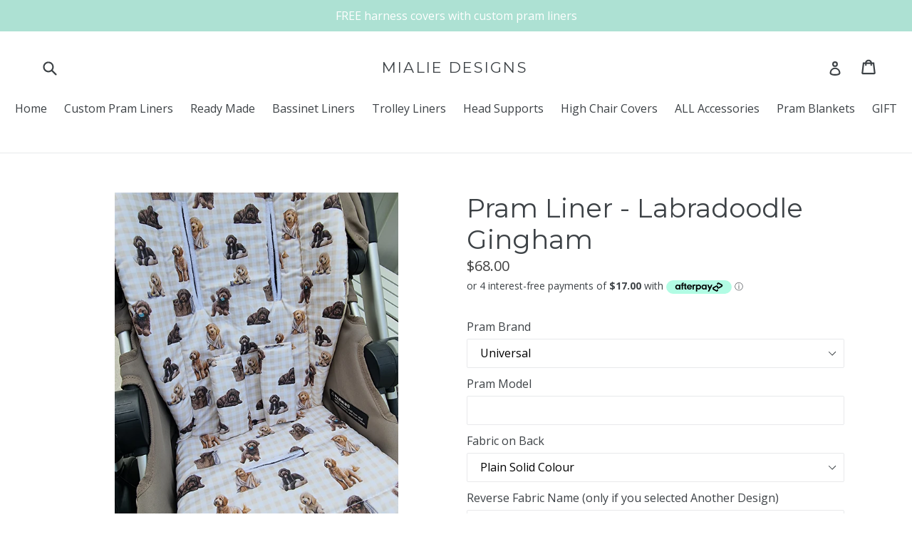

--- FILE ---
content_type: text/html; charset=utf-8
request_url: https://mialiedesigns.com.au/products/pram-liner-labradoodle-gingham
body_size: 26026
content:
<!doctype html>
<!--[if IE 9]> <html class="ie9 no-js" lang="en"> <![endif]-->
<!--[if (gt IE 9)|!(IE)]><!--> <html class="no-js" lang="en"> <!--<![endif]-->
<head>
  <link rel="stylesheet" href="https://obscure-escarpment-2240.herokuapp.com/stylesheets/bcpo-front.css">
  <script>var bcpo_product={"id":7698061263019,"title":"Pram Liner - Labradoodle Gingham","handle":"pram-liner-labradoodle-gingham","description":"\u003cblockquote\u003e\n\u003cdiv class=\"scrollable-wrapper\"\u003e\n\u003cdiv class=\"scrollable-wrapper\"\u003e\n\u003cblockquote\u003e\n\u003cdiv class=\"scrollable-wrapper\"\u003e\n\u003cdiv class=\"scrollable-wrapper\"\u003e\n\u003cp data-end=\"269\" data-start=\"113\"\u003eCustom made to fit your pram, fully reversible and designed for everyday comfort.\u003cbr data-end=\"197\" data-start=\"194\"\u003eCrafted from premium Australian-printed cotton and handmade in Brisbane.\u003c\/p\u003e\n\u003cp data-end=\"283\" data-start=\"271\"\u003e\u003cstrong data-end=\"283\" data-start=\"271\"\u003eIncludes\u003c\/strong\u003e\u003c\/p\u003e\n\u003cul data-end=\"430\" data-start=\"284\"\u003e\n\u003cli data-end=\"316\" data-start=\"284\"\u003e\n\u003cp data-end=\"316\" data-start=\"286\"\u003eFREE matching harness covers\u003c\/p\u003e\n\u003c\/li\u003e\n\u003cli data-end=\"351\" data-start=\"317\"\u003e\n\u003cp data-end=\"351\" data-start=\"319\"\u003e100% Australian-printed cotton\u003c\/p\u003e\n\u003c\/li\u003e\n\u003cli data-end=\"372\" data-start=\"352\"\u003e\n\u003cp data-end=\"372\" data-start=\"354\"\u003eMachine washable\u003c\/p\u003e\n\u003c\/li\u003e\n\u003cli data-end=\"394\" data-start=\"373\"\u003e\n\u003cp data-end=\"394\" data-start=\"375\"\u003eReversible design\u003c\/p\u003e\n\u003c\/li\u003e\n\u003cli data-end=\"430\" data-start=\"395\"\u003e\n\u003cp data-end=\"430\" data-start=\"397\"\u003eMade to your pram brand \u0026amp; model\u003c\/p\u003e\n\u003c\/li\u003e\n\u003c\/ul\u003e\n\u003cp data-end=\"481\" data-start=\"432\"\u003e \u003c\/p\u003e\n\u003cp data-end=\"510\" data-start=\"483\"\u003e\u003cstrong data-end=\"510\" data-start=\"483\"\u003eOptional Customisations\u003c\/strong\u003e\u003c\/p\u003e\n\u003cp\u003e\u003cstrong data-end=\"525\" data-start=\"513\"\u003ePadding:\u003c\/strong\u003e Wadding (plush) or Foam (slim)\u003c\/p\u003e\n\u003cp\u003e\u003cstrong data-end=\"573\" data-start=\"561\"\u003eBacking:\u003c\/strong\u003e Plain coordinating colour or alternate print\u003c\/p\u003e\n\u003cp\u003e \u003c\/p\u003e\n\u003cp\u003e\u003cstrong\u003eWait Times\u003c\/strong\u003e\u003c\/p\u003e\n\u003cul\u003e\n\u003cli\u003eThere is a 3-4 week wait plus shipping due to high demand\u003c\/li\u003e\n\u003c\/ul\u003e\n\u003cp\u003e \u003c\/p\u003e\n\u003cp data-end=\"644\" data-start=\"622\"\u003e\u003cstrong data-end=\"644\" data-start=\"622\"\u003eWhy Mialie Designs\u003c\/strong\u003e\u003c\/p\u003e\n\u003cp data-end=\"692\" data-start=\"647\"\u003eAustralia’s leading custom pram liner store\u003c\/p\u003e\n\u003cp data-end=\"734\" data-start=\"695\"\u003ePremium materials, handmade with care\u003c\/p\u003e\n\u003cp data-end=\"781\" data-start=\"737\"\u003eStylish, soft and safe for your little one\u003c\/p\u003e\n\u003c\/div\u003e\n\u003c\/div\u003e\n\u003c\/blockquote\u003e\n\u003c\/div\u003e\n\u003c\/div\u003e\n\u003c\/blockquote\u003e","published_at":"2023-08-03T16:33:19+10:00","created_at":"2023-08-03T16:33:20+10:00","vendor":"Mialie Designs Australia","type":"","tags":["accessories","baby jogger","Baby jogger city select pram liner","baby jogger gt pram liner","baby jogger pram liner","babybee","babyzen","baccani","bassinet liner","border collie","boy","bugaboo","bull dog","bumbleride","custom liner","custom made","custom made pram liner","custom pram liner","cybex","dachshund","daisy","dog","elephant","emmaljunga","geometric","grey","icandy","island","islander","jane","jive","joey","joolz","jungle","labradoodle","labrador","leaf","maxi cosi","mothers choice","mothers group","mountain buggy","nuna","panorama","Phil","Phil and teds","poodle","pram liner","pug","pup","puppy","redsbaby","redsbaby jive pram liner","redsbaby metro pram liner","redsbaby pram liner","silver","silver cross","silver cross pram liner","silver cross wave pram liner","silver cross wayfarer pram liner","silver leaf","silvercross","silvercross pram liner","snap ultra","steel craft pram liner","steelcraft","steelcraft agile pram liner","steelcraft compact pram liner","steelcraft pram liner","steelcraft strider pram liner","stokke","strawberry","stripe","summer","trend","uppababy","uppababy cruz pram liner","uppababy pram liner","uppababy v2 pram liner","uppababy vista pram liner","v2","valco","valco baby custom pram liner","valco pram liner","valco snap ultra pram liner","valco trend pram liner","velvet","white"],"price":6800,"price_min":6800,"price_max":6800,"available":true,"price_varies":false,"compare_at_price":6800,"compare_at_price_min":6800,"compare_at_price_max":6800,"compare_at_price_varies":false,"variants":[{"id":42836310687915,"title":"Default Title","option1":"Default Title","option2":null,"option3":null,"sku":null,"requires_shipping":true,"taxable":true,"featured_image":null,"available":true,"name":"Pram Liner - Labradoodle Gingham","public_title":null,"options":["Default Title"],"price":6800,"weight":0,"compare_at_price":6800,"inventory_quantity":-1,"inventory_management":null,"inventory_policy":"continue","barcode":null,"requires_selling_plan":false,"selling_plan_allocations":[]}],"images":["\/\/mialiedesigns.com.au\/cdn\/shop\/files\/20230803_121007.jpg?v=1691044433","\/\/mialiedesigns.com.au\/cdn\/shop\/files\/20230803_121018.jpg?v=1691044433","\/\/mialiedesigns.com.au\/cdn\/shop\/files\/20230803_121015.jpg?v=1691044433","\/\/mialiedesigns.com.au\/cdn\/shop\/files\/20230803_121004.jpg?v=1691044433"],"featured_image":"\/\/mialiedesigns.com.au\/cdn\/shop\/files\/20230803_121007.jpg?v=1691044433","options":["Title"],"media":[{"alt":null,"id":26852744069291,"position":1,"preview_image":{"aspect_ratio":0.75,"height":4000,"width":3000,"src":"\/\/mialiedesigns.com.au\/cdn\/shop\/files\/20230803_121007.jpg?v=1691044433"},"aspect_ratio":0.75,"height":4000,"media_type":"image","src":"\/\/mialiedesigns.com.au\/cdn\/shop\/files\/20230803_121007.jpg?v=1691044433","width":3000},{"alt":null,"id":26852744102059,"position":2,"preview_image":{"aspect_ratio":0.75,"height":4000,"width":3000,"src":"\/\/mialiedesigns.com.au\/cdn\/shop\/files\/20230803_121018.jpg?v=1691044433"},"aspect_ratio":0.75,"height":4000,"media_type":"image","src":"\/\/mialiedesigns.com.au\/cdn\/shop\/files\/20230803_121018.jpg?v=1691044433","width":3000},{"alt":null,"id":26852744134827,"position":3,"preview_image":{"aspect_ratio":0.75,"height":4000,"width":3000,"src":"\/\/mialiedesigns.com.au\/cdn\/shop\/files\/20230803_121015.jpg?v=1691044433"},"aspect_ratio":0.75,"height":4000,"media_type":"image","src":"\/\/mialiedesigns.com.au\/cdn\/shop\/files\/20230803_121015.jpg?v=1691044433","width":3000},{"alt":null,"id":26852744167595,"position":4,"preview_image":{"aspect_ratio":0.75,"height":4000,"width":3000,"src":"\/\/mialiedesigns.com.au\/cdn\/shop\/files\/20230803_121004.jpg?v=1691044433"},"aspect_ratio":0.75,"height":4000,"media_type":"image","src":"\/\/mialiedesigns.com.au\/cdn\/shop\/files\/20230803_121004.jpg?v=1691044433","width":3000}],"requires_selling_plan":false,"selling_plan_groups":[],"content":"\u003cblockquote\u003e\n\u003cdiv class=\"scrollable-wrapper\"\u003e\n\u003cdiv class=\"scrollable-wrapper\"\u003e\n\u003cblockquote\u003e\n\u003cdiv class=\"scrollable-wrapper\"\u003e\n\u003cdiv class=\"scrollable-wrapper\"\u003e\n\u003cp data-end=\"269\" data-start=\"113\"\u003eCustom made to fit your pram, fully reversible and designed for everyday comfort.\u003cbr data-end=\"197\" data-start=\"194\"\u003eCrafted from premium Australian-printed cotton and handmade in Brisbane.\u003c\/p\u003e\n\u003cp data-end=\"283\" data-start=\"271\"\u003e\u003cstrong data-end=\"283\" data-start=\"271\"\u003eIncludes\u003c\/strong\u003e\u003c\/p\u003e\n\u003cul data-end=\"430\" data-start=\"284\"\u003e\n\u003cli data-end=\"316\" data-start=\"284\"\u003e\n\u003cp data-end=\"316\" data-start=\"286\"\u003eFREE matching harness covers\u003c\/p\u003e\n\u003c\/li\u003e\n\u003cli data-end=\"351\" data-start=\"317\"\u003e\n\u003cp data-end=\"351\" data-start=\"319\"\u003e100% Australian-printed cotton\u003c\/p\u003e\n\u003c\/li\u003e\n\u003cli data-end=\"372\" data-start=\"352\"\u003e\n\u003cp data-end=\"372\" data-start=\"354\"\u003eMachine washable\u003c\/p\u003e\n\u003c\/li\u003e\n\u003cli data-end=\"394\" data-start=\"373\"\u003e\n\u003cp data-end=\"394\" data-start=\"375\"\u003eReversible design\u003c\/p\u003e\n\u003c\/li\u003e\n\u003cli data-end=\"430\" data-start=\"395\"\u003e\n\u003cp data-end=\"430\" data-start=\"397\"\u003eMade to your pram brand \u0026amp; model\u003c\/p\u003e\n\u003c\/li\u003e\n\u003c\/ul\u003e\n\u003cp data-end=\"481\" data-start=\"432\"\u003e \u003c\/p\u003e\n\u003cp data-end=\"510\" data-start=\"483\"\u003e\u003cstrong data-end=\"510\" data-start=\"483\"\u003eOptional Customisations\u003c\/strong\u003e\u003c\/p\u003e\n\u003cp\u003e\u003cstrong data-end=\"525\" data-start=\"513\"\u003ePadding:\u003c\/strong\u003e Wadding (plush) or Foam (slim)\u003c\/p\u003e\n\u003cp\u003e\u003cstrong data-end=\"573\" data-start=\"561\"\u003eBacking:\u003c\/strong\u003e Plain coordinating colour or alternate print\u003c\/p\u003e\n\u003cp\u003e \u003c\/p\u003e\n\u003cp\u003e\u003cstrong\u003eWait Times\u003c\/strong\u003e\u003c\/p\u003e\n\u003cul\u003e\n\u003cli\u003eThere is a 3-4 week wait plus shipping due to high demand\u003c\/li\u003e\n\u003c\/ul\u003e\n\u003cp\u003e \u003c\/p\u003e\n\u003cp data-end=\"644\" data-start=\"622\"\u003e\u003cstrong data-end=\"644\" data-start=\"622\"\u003eWhy Mialie Designs\u003c\/strong\u003e\u003c\/p\u003e\n\u003cp data-end=\"692\" data-start=\"647\"\u003eAustralia’s leading custom pram liner store\u003c\/p\u003e\n\u003cp data-end=\"734\" data-start=\"695\"\u003ePremium materials, handmade with care\u003c\/p\u003e\n\u003cp data-end=\"781\" data-start=\"737\"\u003eStylish, soft and safe for your little one\u003c\/p\u003e\n\u003c\/div\u003e\n\u003c\/div\u003e\n\u003c\/blockquote\u003e\n\u003c\/div\u003e\n\u003c\/div\u003e\n\u003c\/blockquote\u003e"};  var bcpo_settings={"fallback":"buttons","auto_select":"on","load_main_image":"off","border_style":"square","tooltips":"show","sold_out_style":"transparent","theme":"light","jumbo_colors":"medium","jumbo_images":"medium","circle_swatches":"","inventory_style":"amazon","storewide_preorders":"off","override_ajax":"on","shop_currency":"","money_format2":"","global_auto_image_options":"","global_color_options":"","global_colors":[{"key":"","value":"ecf42f"}]};var bcpo_cdn = "//mialiedesigns.com.au/cdn/shop/t/5/assets/bcpo_cdn?v=1869";var inventory_quantity = [];inventory_quantity.push(-1);if(bcpo_product) { for (var i = 0; i < bcpo_product.variants.length; i += 1) { bcpo_product.variants[i].inventory_quantity = inventory_quantity[i]; }}window.bcpo = window.bcpo || {}; bcpo.cart = {"note":null,"attributes":{},"original_total_price":0,"total_price":0,"total_discount":0,"total_weight":0.0,"item_count":0,"items":[],"requires_shipping":false,"currency":"AUD","items_subtotal_price":0,"cart_level_discount_applications":[],"checkout_charge_amount":0};</script>

  <meta charset="utf-8">
  <meta http-equiv="X-UA-Compatible" content="IE=edge,chrome=1">
  <meta name="viewport" content="width=device-width,initial-scale=1">
  <meta name="theme-color" content="#eaead9">
  <link rel="canonical" href="https://mialiedesigns.com.au/products/pram-liner-labradoodle-gingham">

  

  
  <title>
    Pram Liner - Labradoodle Gingham
    
    
    
      &ndash; Mialie Designs 
    
  </title>

  
    <meta name="description" content="Custom made to fit your pram, fully reversible and designed for everyday comfort.Crafted from premium Australian-printed cotton and handmade in Brisbane. Includes FREE matching harness covers 100% Australian-printed cotton Machine washable Reversible design Made to your pram brand &amp;amp; model   Optional Customisations ">
  

  <!-- /snippets/social-meta-tags.liquid -->




<meta property="og:site_name" content="Mialie Designs ">
<meta property="og:url" content="https://mialiedesigns.com.au/products/pram-liner-labradoodle-gingham">
<meta property="og:title" content="Pram Liner - Labradoodle Gingham">
<meta property="og:type" content="product">
<meta property="og:description" content="Custom made to fit your pram, fully reversible and designed for everyday comfort.Crafted from premium Australian-printed cotton and handmade in Brisbane. Includes FREE matching harness covers 100% Australian-printed cotton Machine washable Reversible design Made to your pram brand &amp;amp; model   Optional Customisations ">

  <meta property="og:price:amount" content="68.00">
  <meta property="og:price:currency" content="AUD">

<meta property="og:image" content="http://mialiedesigns.com.au/cdn/shop/files/20230803_121007_1200x1200.jpg?v=1691044433"><meta property="og:image" content="http://mialiedesigns.com.au/cdn/shop/files/20230803_121018_1200x1200.jpg?v=1691044433"><meta property="og:image" content="http://mialiedesigns.com.au/cdn/shop/files/20230803_121015_1200x1200.jpg?v=1691044433">
<meta property="og:image:secure_url" content="https://mialiedesigns.com.au/cdn/shop/files/20230803_121007_1200x1200.jpg?v=1691044433"><meta property="og:image:secure_url" content="https://mialiedesigns.com.au/cdn/shop/files/20230803_121018_1200x1200.jpg?v=1691044433"><meta property="og:image:secure_url" content="https://mialiedesigns.com.au/cdn/shop/files/20230803_121015_1200x1200.jpg?v=1691044433">


<meta name="twitter:card" content="summary_large_image">
<meta name="twitter:title" content="Pram Liner - Labradoodle Gingham">
<meta name="twitter:description" content="Custom made to fit your pram, fully reversible and designed for everyday comfort.Crafted from premium Australian-printed cotton and handmade in Brisbane. Includes FREE matching harness covers 100% Australian-printed cotton Machine washable Reversible design Made to your pram brand &amp;amp; model   Optional Customisations ">


  <link href="//mialiedesigns.com.au/cdn/shop/t/5/assets/theme.scss.css?v=112584880539823501631740118581" rel="stylesheet" type="text/css" media="all" />
  

  <link href="//fonts.googleapis.com/css?family=Open+Sans:400,700" rel="stylesheet" type="text/css" media="all" />


  

    <link href="//fonts.googleapis.com/css?family=Montserrat:400" rel="stylesheet" type="text/css" media="all" />
  



  <script>
    var theme = {
      strings: {
        addToCart: "Add to cart",
        soldOut: "Sold out",
        unavailable: "Unavailable",
        showMore: "Show More",
        showLess: "Show Less",
        addressError: "Error looking up that address",
        addressNoResults: "No results for that address",
        addressQueryLimit: "You have exceeded the Google API usage limit. Consider upgrading to a \u003ca href=\"https:\/\/developers.google.com\/maps\/premium\/usage-limits\"\u003ePremium Plan\u003c\/a\u003e.",
        authError: "There was a problem authenticating your Google Maps account."
      },
      moneyFormat: "${{amount}}"
    }

    document.documentElement.className = document.documentElement.className.replace('no-js', 'js');
  </script>

  <!--[if (lte IE 9) ]><script src="//mialiedesigns.com.au/cdn/shop/t/5/assets/match-media.min.js?v=22265819453975888031664413420" type="text/javascript"></script><![endif]-->

  

  <!--[if (gt IE 9)|!(IE)]><!--><script src="//mialiedesigns.com.au/cdn/shop/t/5/assets/lazysizes.js?v=68441465964607740661664413420" async="async"></script><!--<![endif]-->
  <!--[if lte IE 9]><script src="//mialiedesigns.com.au/cdn/shop/t/5/assets/lazysizes.min.js?v=1869"></script><![endif]-->

  <!--[if (gt IE 9)|!(IE)]><!--><script src="//mialiedesigns.com.au/cdn/shop/t/5/assets/vendor.js?v=136118274122071307521664413420" defer="defer"></script><!--<![endif]-->
  <!--[if lte IE 9]><script src="//mialiedesigns.com.au/cdn/shop/t/5/assets/vendor.js?v=136118274122071307521664413420"></script><![endif]-->

  <!--[if (gt IE 9)|!(IE)]><!--><script src="//mialiedesigns.com.au/cdn/shop/t/5/assets/theme.js?v=100941840194216329191664413420" defer="defer"></script><!--<![endif]-->
  <!--[if lte IE 9]><script src="//mialiedesigns.com.au/cdn/shop/t/5/assets/theme.js?v=100941840194216329191664413420"></script><![endif]-->

  <script>window.performance && window.performance.mark && window.performance.mark('shopify.content_for_header.start');</script><meta name="google-site-verification" content="GHr3WiMBCXG9e9TLV88Meg_TxjOL3PeOg88xurbMG6I">
<meta name="google-site-verification" content="9rQSQMrdthqGOv9cHeNMwFzXy5fFxHcZkJja9CE_OQ0">
<meta id="shopify-digital-wallet" name="shopify-digital-wallet" content="/23341545/digital_wallets/dialog">
<meta name="shopify-checkout-api-token" content="9983aea7e51faae41f9e845e848c9855">
<meta id="in-context-paypal-metadata" data-shop-id="23341545" data-venmo-supported="false" data-environment="production" data-locale="en_US" data-paypal-v4="true" data-currency="AUD">
<link rel="alternate" type="application/json+oembed" href="https://mialiedesigns.com.au/products/pram-liner-labradoodle-gingham.oembed">
<script async="async" src="/checkouts/internal/preloads.js?locale=en-AU"></script>
<link rel="preconnect" href="https://shop.app" crossorigin="anonymous">
<script async="async" src="https://shop.app/checkouts/internal/preloads.js?locale=en-AU&shop_id=23341545" crossorigin="anonymous"></script>
<script id="apple-pay-shop-capabilities" type="application/json">{"shopId":23341545,"countryCode":"AU","currencyCode":"AUD","merchantCapabilities":["supports3DS"],"merchantId":"gid:\/\/shopify\/Shop\/23341545","merchantName":"Mialie Designs ","requiredBillingContactFields":["postalAddress","email"],"requiredShippingContactFields":["postalAddress","email"],"shippingType":"shipping","supportedNetworks":["visa","masterCard","amex","jcb"],"total":{"type":"pending","label":"Mialie Designs ","amount":"1.00"},"shopifyPaymentsEnabled":true,"supportsSubscriptions":true}</script>
<script id="shopify-features" type="application/json">{"accessToken":"9983aea7e51faae41f9e845e848c9855","betas":["rich-media-storefront-analytics"],"domain":"mialiedesigns.com.au","predictiveSearch":true,"shopId":23341545,"locale":"en"}</script>
<script>var Shopify = Shopify || {};
Shopify.shop = "mialie-designs-australia.myshopify.com";
Shopify.locale = "en";
Shopify.currency = {"active":"AUD","rate":"1.0"};
Shopify.country = "AU";
Shopify.theme = {"name":"Copy of debut","id":131655794859,"schema_name":"Debut","schema_version":"1.9.1","theme_store_id":796,"role":"main"};
Shopify.theme.handle = "null";
Shopify.theme.style = {"id":null,"handle":null};
Shopify.cdnHost = "mialiedesigns.com.au/cdn";
Shopify.routes = Shopify.routes || {};
Shopify.routes.root = "/";</script>
<script type="module">!function(o){(o.Shopify=o.Shopify||{}).modules=!0}(window);</script>
<script>!function(o){function n(){var o=[];function n(){o.push(Array.prototype.slice.apply(arguments))}return n.q=o,n}var t=o.Shopify=o.Shopify||{};t.loadFeatures=n(),t.autoloadFeatures=n()}(window);</script>
<script>
  window.ShopifyPay = window.ShopifyPay || {};
  window.ShopifyPay.apiHost = "shop.app\/pay";
  window.ShopifyPay.redirectState = null;
</script>
<script id="shop-js-analytics" type="application/json">{"pageType":"product"}</script>
<script defer="defer" async type="module" src="//mialiedesigns.com.au/cdn/shopifycloud/shop-js/modules/v2/client.init-shop-cart-sync_BdyHc3Nr.en.esm.js"></script>
<script defer="defer" async type="module" src="//mialiedesigns.com.au/cdn/shopifycloud/shop-js/modules/v2/chunk.common_Daul8nwZ.esm.js"></script>
<script type="module">
  await import("//mialiedesigns.com.au/cdn/shopifycloud/shop-js/modules/v2/client.init-shop-cart-sync_BdyHc3Nr.en.esm.js");
await import("//mialiedesigns.com.au/cdn/shopifycloud/shop-js/modules/v2/chunk.common_Daul8nwZ.esm.js");

  window.Shopify.SignInWithShop?.initShopCartSync?.({"fedCMEnabled":true,"windoidEnabled":true});

</script>
<script>
  window.Shopify = window.Shopify || {};
  if (!window.Shopify.featureAssets) window.Shopify.featureAssets = {};
  window.Shopify.featureAssets['shop-js'] = {"shop-cart-sync":["modules/v2/client.shop-cart-sync_QYOiDySF.en.esm.js","modules/v2/chunk.common_Daul8nwZ.esm.js"],"init-fed-cm":["modules/v2/client.init-fed-cm_DchLp9rc.en.esm.js","modules/v2/chunk.common_Daul8nwZ.esm.js"],"shop-button":["modules/v2/client.shop-button_OV7bAJc5.en.esm.js","modules/v2/chunk.common_Daul8nwZ.esm.js"],"init-windoid":["modules/v2/client.init-windoid_DwxFKQ8e.en.esm.js","modules/v2/chunk.common_Daul8nwZ.esm.js"],"shop-cash-offers":["modules/v2/client.shop-cash-offers_DWtL6Bq3.en.esm.js","modules/v2/chunk.common_Daul8nwZ.esm.js","modules/v2/chunk.modal_CQq8HTM6.esm.js"],"shop-toast-manager":["modules/v2/client.shop-toast-manager_CX9r1SjA.en.esm.js","modules/v2/chunk.common_Daul8nwZ.esm.js"],"init-shop-email-lookup-coordinator":["modules/v2/client.init-shop-email-lookup-coordinator_UhKnw74l.en.esm.js","modules/v2/chunk.common_Daul8nwZ.esm.js"],"pay-button":["modules/v2/client.pay-button_DzxNnLDY.en.esm.js","modules/v2/chunk.common_Daul8nwZ.esm.js"],"avatar":["modules/v2/client.avatar_BTnouDA3.en.esm.js"],"init-shop-cart-sync":["modules/v2/client.init-shop-cart-sync_BdyHc3Nr.en.esm.js","modules/v2/chunk.common_Daul8nwZ.esm.js"],"shop-login-button":["modules/v2/client.shop-login-button_D8B466_1.en.esm.js","modules/v2/chunk.common_Daul8nwZ.esm.js","modules/v2/chunk.modal_CQq8HTM6.esm.js"],"init-customer-accounts-sign-up":["modules/v2/client.init-customer-accounts-sign-up_C8fpPm4i.en.esm.js","modules/v2/client.shop-login-button_D8B466_1.en.esm.js","modules/v2/chunk.common_Daul8nwZ.esm.js","modules/v2/chunk.modal_CQq8HTM6.esm.js"],"init-shop-for-new-customer-accounts":["modules/v2/client.init-shop-for-new-customer-accounts_CVTO0Ztu.en.esm.js","modules/v2/client.shop-login-button_D8B466_1.en.esm.js","modules/v2/chunk.common_Daul8nwZ.esm.js","modules/v2/chunk.modal_CQq8HTM6.esm.js"],"init-customer-accounts":["modules/v2/client.init-customer-accounts_dRgKMfrE.en.esm.js","modules/v2/client.shop-login-button_D8B466_1.en.esm.js","modules/v2/chunk.common_Daul8nwZ.esm.js","modules/v2/chunk.modal_CQq8HTM6.esm.js"],"shop-follow-button":["modules/v2/client.shop-follow-button_CkZpjEct.en.esm.js","modules/v2/chunk.common_Daul8nwZ.esm.js","modules/v2/chunk.modal_CQq8HTM6.esm.js"],"lead-capture":["modules/v2/client.lead-capture_BntHBhfp.en.esm.js","modules/v2/chunk.common_Daul8nwZ.esm.js","modules/v2/chunk.modal_CQq8HTM6.esm.js"],"checkout-modal":["modules/v2/client.checkout-modal_CfxcYbTm.en.esm.js","modules/v2/chunk.common_Daul8nwZ.esm.js","modules/v2/chunk.modal_CQq8HTM6.esm.js"],"shop-login":["modules/v2/client.shop-login_Da4GZ2H6.en.esm.js","modules/v2/chunk.common_Daul8nwZ.esm.js","modules/v2/chunk.modal_CQq8HTM6.esm.js"],"payment-terms":["modules/v2/client.payment-terms_MV4M3zvL.en.esm.js","modules/v2/chunk.common_Daul8nwZ.esm.js","modules/v2/chunk.modal_CQq8HTM6.esm.js"]};
</script>
<script>(function() {
  var isLoaded = false;
  function asyncLoad() {
    if (isLoaded) return;
    isLoaded = true;
    var urls = ["\/\/d1liekpayvooaz.cloudfront.net\/apps\/customizery\/customizery.js?shop=mialie-designs-australia.myshopify.com"];
    for (var i = 0; i < urls.length; i++) {
      var s = document.createElement('script');
      s.type = 'text/javascript';
      s.async = true;
      s.src = urls[i];
      var x = document.getElementsByTagName('script')[0];
      x.parentNode.insertBefore(s, x);
    }
  };
  if(window.attachEvent) {
    window.attachEvent('onload', asyncLoad);
  } else {
    window.addEventListener('load', asyncLoad, false);
  }
})();</script>
<script id="__st">var __st={"a":23341545,"offset":36000,"reqid":"50fa63f5-4ade-4a91-8cd5-08efd770695c-1768971686","pageurl":"mialiedesigns.com.au\/products\/pram-liner-labradoodle-gingham","u":"c423ad4f70c1","p":"product","rtyp":"product","rid":7698061263019};</script>
<script>window.ShopifyPaypalV4VisibilityTracking = true;</script>
<script id="captcha-bootstrap">!function(){'use strict';const t='contact',e='account',n='new_comment',o=[[t,t],['blogs',n],['comments',n],[t,'customer']],c=[[e,'customer_login'],[e,'guest_login'],[e,'recover_customer_password'],[e,'create_customer']],r=t=>t.map((([t,e])=>`form[action*='/${t}']:not([data-nocaptcha='true']) input[name='form_type'][value='${e}']`)).join(','),a=t=>()=>t?[...document.querySelectorAll(t)].map((t=>t.form)):[];function s(){const t=[...o],e=r(t);return a(e)}const i='password',u='form_key',d=['recaptcha-v3-token','g-recaptcha-response','h-captcha-response',i],f=()=>{try{return window.sessionStorage}catch{return}},m='__shopify_v',_=t=>t.elements[u];function p(t,e,n=!1){try{const o=window.sessionStorage,c=JSON.parse(o.getItem(e)),{data:r}=function(t){const{data:e,action:n}=t;return t[m]||n?{data:e,action:n}:{data:t,action:n}}(c);for(const[e,n]of Object.entries(r))t.elements[e]&&(t.elements[e].value=n);n&&o.removeItem(e)}catch(o){console.error('form repopulation failed',{error:o})}}const l='form_type',E='cptcha';function T(t){t.dataset[E]=!0}const w=window,h=w.document,L='Shopify',v='ce_forms',y='captcha';let A=!1;((t,e)=>{const n=(g='f06e6c50-85a8-45c8-87d0-21a2b65856fe',I='https://cdn.shopify.com/shopifycloud/storefront-forms-hcaptcha/ce_storefront_forms_captcha_hcaptcha.v1.5.2.iife.js',D={infoText:'Protected by hCaptcha',privacyText:'Privacy',termsText:'Terms'},(t,e,n)=>{const o=w[L][v],c=o.bindForm;if(c)return c(t,g,e,D).then(n);var r;o.q.push([[t,g,e,D],n]),r=I,A||(h.body.append(Object.assign(h.createElement('script'),{id:'captcha-provider',async:!0,src:r})),A=!0)});var g,I,D;w[L]=w[L]||{},w[L][v]=w[L][v]||{},w[L][v].q=[],w[L][y]=w[L][y]||{},w[L][y].protect=function(t,e){n(t,void 0,e),T(t)},Object.freeze(w[L][y]),function(t,e,n,w,h,L){const[v,y,A,g]=function(t,e,n){const i=e?o:[],u=t?c:[],d=[...i,...u],f=r(d),m=r(i),_=r(d.filter((([t,e])=>n.includes(e))));return[a(f),a(m),a(_),s()]}(w,h,L),I=t=>{const e=t.target;return e instanceof HTMLFormElement?e:e&&e.form},D=t=>v().includes(t);t.addEventListener('submit',(t=>{const e=I(t);if(!e)return;const n=D(e)&&!e.dataset.hcaptchaBound&&!e.dataset.recaptchaBound,o=_(e),c=g().includes(e)&&(!o||!o.value);(n||c)&&t.preventDefault(),c&&!n&&(function(t){try{if(!f())return;!function(t){const e=f();if(!e)return;const n=_(t);if(!n)return;const o=n.value;o&&e.removeItem(o)}(t);const e=Array.from(Array(32),(()=>Math.random().toString(36)[2])).join('');!function(t,e){_(t)||t.append(Object.assign(document.createElement('input'),{type:'hidden',name:u})),t.elements[u].value=e}(t,e),function(t,e){const n=f();if(!n)return;const o=[...t.querySelectorAll(`input[type='${i}']`)].map((({name:t})=>t)),c=[...d,...o],r={};for(const[a,s]of new FormData(t).entries())c.includes(a)||(r[a]=s);n.setItem(e,JSON.stringify({[m]:1,action:t.action,data:r}))}(t,e)}catch(e){console.error('failed to persist form',e)}}(e),e.submit())}));const S=(t,e)=>{t&&!t.dataset[E]&&(n(t,e.some((e=>e===t))),T(t))};for(const o of['focusin','change'])t.addEventListener(o,(t=>{const e=I(t);D(e)&&S(e,y())}));const B=e.get('form_key'),M=e.get(l),P=B&&M;t.addEventListener('DOMContentLoaded',(()=>{const t=y();if(P)for(const e of t)e.elements[l].value===M&&p(e,B);[...new Set([...A(),...v().filter((t=>'true'===t.dataset.shopifyCaptcha))])].forEach((e=>S(e,t)))}))}(h,new URLSearchParams(w.location.search),n,t,e,['guest_login'])})(!0,!0)}();</script>
<script integrity="sha256-4kQ18oKyAcykRKYeNunJcIwy7WH5gtpwJnB7kiuLZ1E=" data-source-attribution="shopify.loadfeatures" defer="defer" src="//mialiedesigns.com.au/cdn/shopifycloud/storefront/assets/storefront/load_feature-a0a9edcb.js" crossorigin="anonymous"></script>
<script crossorigin="anonymous" defer="defer" src="//mialiedesigns.com.au/cdn/shopifycloud/storefront/assets/shopify_pay/storefront-65b4c6d7.js?v=20250812"></script>
<script data-source-attribution="shopify.dynamic_checkout.dynamic.init">var Shopify=Shopify||{};Shopify.PaymentButton=Shopify.PaymentButton||{isStorefrontPortableWallets:!0,init:function(){window.Shopify.PaymentButton.init=function(){};var t=document.createElement("script");t.src="https://mialiedesigns.com.au/cdn/shopifycloud/portable-wallets/latest/portable-wallets.en.js",t.type="module",document.head.appendChild(t)}};
</script>
<script data-source-attribution="shopify.dynamic_checkout.buyer_consent">
  function portableWalletsHideBuyerConsent(e){var t=document.getElementById("shopify-buyer-consent"),n=document.getElementById("shopify-subscription-policy-button");t&&n&&(t.classList.add("hidden"),t.setAttribute("aria-hidden","true"),n.removeEventListener("click",e))}function portableWalletsShowBuyerConsent(e){var t=document.getElementById("shopify-buyer-consent"),n=document.getElementById("shopify-subscription-policy-button");t&&n&&(t.classList.remove("hidden"),t.removeAttribute("aria-hidden"),n.addEventListener("click",e))}window.Shopify?.PaymentButton&&(window.Shopify.PaymentButton.hideBuyerConsent=portableWalletsHideBuyerConsent,window.Shopify.PaymentButton.showBuyerConsent=portableWalletsShowBuyerConsent);
</script>
<script data-source-attribution="shopify.dynamic_checkout.cart.bootstrap">document.addEventListener("DOMContentLoaded",(function(){function t(){return document.querySelector("shopify-accelerated-checkout-cart, shopify-accelerated-checkout")}if(t())Shopify.PaymentButton.init();else{new MutationObserver((function(e,n){t()&&(Shopify.PaymentButton.init(),n.disconnect())})).observe(document.body,{childList:!0,subtree:!0})}}));
</script>
<link id="shopify-accelerated-checkout-styles" rel="stylesheet" media="screen" href="https://mialiedesigns.com.au/cdn/shopifycloud/portable-wallets/latest/accelerated-checkout-backwards-compat.css" crossorigin="anonymous">
<style id="shopify-accelerated-checkout-cart">
        #shopify-buyer-consent {
  margin-top: 1em;
  display: inline-block;
  width: 100%;
}

#shopify-buyer-consent.hidden {
  display: none;
}

#shopify-subscription-policy-button {
  background: none;
  border: none;
  padding: 0;
  text-decoration: underline;
  font-size: inherit;
  cursor: pointer;
}

#shopify-subscription-policy-button::before {
  box-shadow: none;
}

      </style>

<script>window.performance && window.performance.mark && window.performance.mark('shopify.content_for_header.end');</script>
  
  <link href="//mialiedesigns.com.au/cdn/shop/t/5/assets/shopstorm-apps.scss.css?v=71467460496362276441664413420" rel="stylesheet" type="text/css" media="all" />
  <script async src="https://app-cdn.productcustomizer.com/assets/storefront/product-customizer-v2-958e943c79a0494e5cc60b88262c1f95117a47a84641e7d766853727b6cdf3f0.js?shop=mialie-designs-australia.myshopify.com" type="text/javascript"></script>
<link href="https://monorail-edge.shopifysvc.com" rel="dns-prefetch">
<script>(function(){if ("sendBeacon" in navigator && "performance" in window) {try {var session_token_from_headers = performance.getEntriesByType('navigation')[0].serverTiming.find(x => x.name == '_s').description;} catch {var session_token_from_headers = undefined;}var session_cookie_matches = document.cookie.match(/_shopify_s=([^;]*)/);var session_token_from_cookie = session_cookie_matches && session_cookie_matches.length === 2 ? session_cookie_matches[1] : "";var session_token = session_token_from_headers || session_token_from_cookie || "";function handle_abandonment_event(e) {var entries = performance.getEntries().filter(function(entry) {return /monorail-edge.shopifysvc.com/.test(entry.name);});if (!window.abandonment_tracked && entries.length === 0) {window.abandonment_tracked = true;var currentMs = Date.now();var navigation_start = performance.timing.navigationStart;var payload = {shop_id: 23341545,url: window.location.href,navigation_start,duration: currentMs - navigation_start,session_token,page_type: "product"};window.navigator.sendBeacon("https://monorail-edge.shopifysvc.com/v1/produce", JSON.stringify({schema_id: "online_store_buyer_site_abandonment/1.1",payload: payload,metadata: {event_created_at_ms: currentMs,event_sent_at_ms: currentMs}}));}}window.addEventListener('pagehide', handle_abandonment_event);}}());</script>
<script id="web-pixels-manager-setup">(function e(e,d,r,n,o){if(void 0===o&&(o={}),!Boolean(null===(a=null===(i=window.Shopify)||void 0===i?void 0:i.analytics)||void 0===a?void 0:a.replayQueue)){var i,a;window.Shopify=window.Shopify||{};var t=window.Shopify;t.analytics=t.analytics||{};var s=t.analytics;s.replayQueue=[],s.publish=function(e,d,r){return s.replayQueue.push([e,d,r]),!0};try{self.performance.mark("wpm:start")}catch(e){}var l=function(){var e={modern:/Edge?\/(1{2}[4-9]|1[2-9]\d|[2-9]\d{2}|\d{4,})\.\d+(\.\d+|)|Firefox\/(1{2}[4-9]|1[2-9]\d|[2-9]\d{2}|\d{4,})\.\d+(\.\d+|)|Chrom(ium|e)\/(9{2}|\d{3,})\.\d+(\.\d+|)|(Maci|X1{2}).+ Version\/(15\.\d+|(1[6-9]|[2-9]\d|\d{3,})\.\d+)([,.]\d+|)( \(\w+\)|)( Mobile\/\w+|) Safari\/|Chrome.+OPR\/(9{2}|\d{3,})\.\d+\.\d+|(CPU[ +]OS|iPhone[ +]OS|CPU[ +]iPhone|CPU IPhone OS|CPU iPad OS)[ +]+(15[._]\d+|(1[6-9]|[2-9]\d|\d{3,})[._]\d+)([._]\d+|)|Android:?[ /-](13[3-9]|1[4-9]\d|[2-9]\d{2}|\d{4,})(\.\d+|)(\.\d+|)|Android.+Firefox\/(13[5-9]|1[4-9]\d|[2-9]\d{2}|\d{4,})\.\d+(\.\d+|)|Android.+Chrom(ium|e)\/(13[3-9]|1[4-9]\d|[2-9]\d{2}|\d{4,})\.\d+(\.\d+|)|SamsungBrowser\/([2-9]\d|\d{3,})\.\d+/,legacy:/Edge?\/(1[6-9]|[2-9]\d|\d{3,})\.\d+(\.\d+|)|Firefox\/(5[4-9]|[6-9]\d|\d{3,})\.\d+(\.\d+|)|Chrom(ium|e)\/(5[1-9]|[6-9]\d|\d{3,})\.\d+(\.\d+|)([\d.]+$|.*Safari\/(?![\d.]+ Edge\/[\d.]+$))|(Maci|X1{2}).+ Version\/(10\.\d+|(1[1-9]|[2-9]\d|\d{3,})\.\d+)([,.]\d+|)( \(\w+\)|)( Mobile\/\w+|) Safari\/|Chrome.+OPR\/(3[89]|[4-9]\d|\d{3,})\.\d+\.\d+|(CPU[ +]OS|iPhone[ +]OS|CPU[ +]iPhone|CPU IPhone OS|CPU iPad OS)[ +]+(10[._]\d+|(1[1-9]|[2-9]\d|\d{3,})[._]\d+)([._]\d+|)|Android:?[ /-](13[3-9]|1[4-9]\d|[2-9]\d{2}|\d{4,})(\.\d+|)(\.\d+|)|Mobile Safari.+OPR\/([89]\d|\d{3,})\.\d+\.\d+|Android.+Firefox\/(13[5-9]|1[4-9]\d|[2-9]\d{2}|\d{4,})\.\d+(\.\d+|)|Android.+Chrom(ium|e)\/(13[3-9]|1[4-9]\d|[2-9]\d{2}|\d{4,})\.\d+(\.\d+|)|Android.+(UC? ?Browser|UCWEB|U3)[ /]?(15\.([5-9]|\d{2,})|(1[6-9]|[2-9]\d|\d{3,})\.\d+)\.\d+|SamsungBrowser\/(5\.\d+|([6-9]|\d{2,})\.\d+)|Android.+MQ{2}Browser\/(14(\.(9|\d{2,})|)|(1[5-9]|[2-9]\d|\d{3,})(\.\d+|))(\.\d+|)|K[Aa][Ii]OS\/(3\.\d+|([4-9]|\d{2,})\.\d+)(\.\d+|)/},d=e.modern,r=e.legacy,n=navigator.userAgent;return n.match(d)?"modern":n.match(r)?"legacy":"unknown"}(),u="modern"===l?"modern":"legacy",c=(null!=n?n:{modern:"",legacy:""})[u],f=function(e){return[e.baseUrl,"/wpm","/b",e.hashVersion,"modern"===e.buildTarget?"m":"l",".js"].join("")}({baseUrl:d,hashVersion:r,buildTarget:u}),m=function(e){var d=e.version,r=e.bundleTarget,n=e.surface,o=e.pageUrl,i=e.monorailEndpoint;return{emit:function(e){var a=e.status,t=e.errorMsg,s=(new Date).getTime(),l=JSON.stringify({metadata:{event_sent_at_ms:s},events:[{schema_id:"web_pixels_manager_load/3.1",payload:{version:d,bundle_target:r,page_url:o,status:a,surface:n,error_msg:t},metadata:{event_created_at_ms:s}}]});if(!i)return console&&console.warn&&console.warn("[Web Pixels Manager] No Monorail endpoint provided, skipping logging."),!1;try{return self.navigator.sendBeacon.bind(self.navigator)(i,l)}catch(e){}var u=new XMLHttpRequest;try{return u.open("POST",i,!0),u.setRequestHeader("Content-Type","text/plain"),u.send(l),!0}catch(e){return console&&console.warn&&console.warn("[Web Pixels Manager] Got an unhandled error while logging to Monorail."),!1}}}}({version:r,bundleTarget:l,surface:e.surface,pageUrl:self.location.href,monorailEndpoint:e.monorailEndpoint});try{o.browserTarget=l,function(e){var d=e.src,r=e.async,n=void 0===r||r,o=e.onload,i=e.onerror,a=e.sri,t=e.scriptDataAttributes,s=void 0===t?{}:t,l=document.createElement("script"),u=document.querySelector("head"),c=document.querySelector("body");if(l.async=n,l.src=d,a&&(l.integrity=a,l.crossOrigin="anonymous"),s)for(var f in s)if(Object.prototype.hasOwnProperty.call(s,f))try{l.dataset[f]=s[f]}catch(e){}if(o&&l.addEventListener("load",o),i&&l.addEventListener("error",i),u)u.appendChild(l);else{if(!c)throw new Error("Did not find a head or body element to append the script");c.appendChild(l)}}({src:f,async:!0,onload:function(){if(!function(){var e,d;return Boolean(null===(d=null===(e=window.Shopify)||void 0===e?void 0:e.analytics)||void 0===d?void 0:d.initialized)}()){var d=window.webPixelsManager.init(e)||void 0;if(d){var r=window.Shopify.analytics;r.replayQueue.forEach((function(e){var r=e[0],n=e[1],o=e[2];d.publishCustomEvent(r,n,o)})),r.replayQueue=[],r.publish=d.publishCustomEvent,r.visitor=d.visitor,r.initialized=!0}}},onerror:function(){return m.emit({status:"failed",errorMsg:"".concat(f," has failed to load")})},sri:function(e){var d=/^sha384-[A-Za-z0-9+/=]+$/;return"string"==typeof e&&d.test(e)}(c)?c:"",scriptDataAttributes:o}),m.emit({status:"loading"})}catch(e){m.emit({status:"failed",errorMsg:(null==e?void 0:e.message)||"Unknown error"})}}})({shopId: 23341545,storefrontBaseUrl: "https://mialiedesigns.com.au",extensionsBaseUrl: "https://extensions.shopifycdn.com/cdn/shopifycloud/web-pixels-manager",monorailEndpoint: "https://monorail-edge.shopifysvc.com/unstable/produce_batch",surface: "storefront-renderer",enabledBetaFlags: ["2dca8a86"],webPixelsConfigList: [{"id":"534118571","configuration":"{\"config\":\"{\\\"pixel_id\\\":\\\"AW-992799496\\\",\\\"target_country\\\":\\\"AU\\\",\\\"gtag_events\\\":[{\\\"type\\\":\\\"search\\\",\\\"action_label\\\":\\\"AW-992799496\\\/S_-8COmC98QDEIjWs9kD\\\"},{\\\"type\\\":\\\"begin_checkout\\\",\\\"action_label\\\":\\\"AW-992799496\\\/tRNvCO6B98QDEIjWs9kD\\\"},{\\\"type\\\":\\\"view_item\\\",\\\"action_label\\\":[\\\"AW-992799496\\\/V__iCOiB98QDEIjWs9kD\\\",\\\"MC-9DKX0PN787\\\"]},{\\\"type\\\":\\\"purchase\\\",\\\"action_label\\\":[\\\"AW-992799496\\\/VXjyCOWB98QDEIjWs9kD\\\",\\\"MC-9DKX0PN787\\\"]},{\\\"type\\\":\\\"page_view\\\",\\\"action_label\\\":[\\\"AW-992799496\\\/0L6WCOKB98QDEIjWs9kD\\\",\\\"MC-9DKX0PN787\\\"]},{\\\"type\\\":\\\"add_payment_info\\\",\\\"action_label\\\":\\\"AW-992799496\\\/bNsxCOyC98QDEIjWs9kD\\\"},{\\\"type\\\":\\\"add_to_cart\\\",\\\"action_label\\\":\\\"AW-992799496\\\/0X3_COuB98QDEIjWs9kD\\\"}],\\\"enable_monitoring_mode\\\":false}\"}","eventPayloadVersion":"v1","runtimeContext":"OPEN","scriptVersion":"b2a88bafab3e21179ed38636efcd8a93","type":"APP","apiClientId":1780363,"privacyPurposes":[],"dataSharingAdjustments":{"protectedCustomerApprovalScopes":["read_customer_address","read_customer_email","read_customer_name","read_customer_personal_data","read_customer_phone"]}},{"id":"shopify-app-pixel","configuration":"{}","eventPayloadVersion":"v1","runtimeContext":"STRICT","scriptVersion":"0450","apiClientId":"shopify-pixel","type":"APP","privacyPurposes":["ANALYTICS","MARKETING"]},{"id":"shopify-custom-pixel","eventPayloadVersion":"v1","runtimeContext":"LAX","scriptVersion":"0450","apiClientId":"shopify-pixel","type":"CUSTOM","privacyPurposes":["ANALYTICS","MARKETING"]}],isMerchantRequest: false,initData: {"shop":{"name":"Mialie Designs ","paymentSettings":{"currencyCode":"AUD"},"myshopifyDomain":"mialie-designs-australia.myshopify.com","countryCode":"AU","storefrontUrl":"https:\/\/mialiedesigns.com.au"},"customer":null,"cart":null,"checkout":null,"productVariants":[{"price":{"amount":68.0,"currencyCode":"AUD"},"product":{"title":"Pram Liner - Labradoodle Gingham","vendor":"Mialie Designs Australia","id":"7698061263019","untranslatedTitle":"Pram Liner - Labradoodle Gingham","url":"\/products\/pram-liner-labradoodle-gingham","type":""},"id":"42836310687915","image":{"src":"\/\/mialiedesigns.com.au\/cdn\/shop\/files\/20230803_121007.jpg?v=1691044433"},"sku":null,"title":"Default Title","untranslatedTitle":"Default Title"}],"purchasingCompany":null},},"https://mialiedesigns.com.au/cdn","fcfee988w5aeb613cpc8e4bc33m6693e112",{"modern":"","legacy":""},{"shopId":"23341545","storefrontBaseUrl":"https:\/\/mialiedesigns.com.au","extensionBaseUrl":"https:\/\/extensions.shopifycdn.com\/cdn\/shopifycloud\/web-pixels-manager","surface":"storefront-renderer","enabledBetaFlags":"[\"2dca8a86\"]","isMerchantRequest":"false","hashVersion":"fcfee988w5aeb613cpc8e4bc33m6693e112","publish":"custom","events":"[[\"page_viewed\",{}],[\"product_viewed\",{\"productVariant\":{\"price\":{\"amount\":68.0,\"currencyCode\":\"AUD\"},\"product\":{\"title\":\"Pram Liner - Labradoodle Gingham\",\"vendor\":\"Mialie Designs Australia\",\"id\":\"7698061263019\",\"untranslatedTitle\":\"Pram Liner - Labradoodle Gingham\",\"url\":\"\/products\/pram-liner-labradoodle-gingham\",\"type\":\"\"},\"id\":\"42836310687915\",\"image\":{\"src\":\"\/\/mialiedesigns.com.au\/cdn\/shop\/files\/20230803_121007.jpg?v=1691044433\"},\"sku\":null,\"title\":\"Default Title\",\"untranslatedTitle\":\"Default Title\"}}]]"});</script><script>
  window.ShopifyAnalytics = window.ShopifyAnalytics || {};
  window.ShopifyAnalytics.meta = window.ShopifyAnalytics.meta || {};
  window.ShopifyAnalytics.meta.currency = 'AUD';
  var meta = {"product":{"id":7698061263019,"gid":"gid:\/\/shopify\/Product\/7698061263019","vendor":"Mialie Designs Australia","type":"","handle":"pram-liner-labradoodle-gingham","variants":[{"id":42836310687915,"price":6800,"name":"Pram Liner - Labradoodle Gingham","public_title":null,"sku":null}],"remote":false},"page":{"pageType":"product","resourceType":"product","resourceId":7698061263019,"requestId":"50fa63f5-4ade-4a91-8cd5-08efd770695c-1768971686"}};
  for (var attr in meta) {
    window.ShopifyAnalytics.meta[attr] = meta[attr];
  }
</script>
<script class="analytics">
  (function () {
    var customDocumentWrite = function(content) {
      var jquery = null;

      if (window.jQuery) {
        jquery = window.jQuery;
      } else if (window.Checkout && window.Checkout.$) {
        jquery = window.Checkout.$;
      }

      if (jquery) {
        jquery('body').append(content);
      }
    };

    var hasLoggedConversion = function(token) {
      if (token) {
        return document.cookie.indexOf('loggedConversion=' + token) !== -1;
      }
      return false;
    }

    var setCookieIfConversion = function(token) {
      if (token) {
        var twoMonthsFromNow = new Date(Date.now());
        twoMonthsFromNow.setMonth(twoMonthsFromNow.getMonth() + 2);

        document.cookie = 'loggedConversion=' + token + '; expires=' + twoMonthsFromNow;
      }
    }

    var trekkie = window.ShopifyAnalytics.lib = window.trekkie = window.trekkie || [];
    if (trekkie.integrations) {
      return;
    }
    trekkie.methods = [
      'identify',
      'page',
      'ready',
      'track',
      'trackForm',
      'trackLink'
    ];
    trekkie.factory = function(method) {
      return function() {
        var args = Array.prototype.slice.call(arguments);
        args.unshift(method);
        trekkie.push(args);
        return trekkie;
      };
    };
    for (var i = 0; i < trekkie.methods.length; i++) {
      var key = trekkie.methods[i];
      trekkie[key] = trekkie.factory(key);
    }
    trekkie.load = function(config) {
      trekkie.config = config || {};
      trekkie.config.initialDocumentCookie = document.cookie;
      var first = document.getElementsByTagName('script')[0];
      var script = document.createElement('script');
      script.type = 'text/javascript';
      script.onerror = function(e) {
        var scriptFallback = document.createElement('script');
        scriptFallback.type = 'text/javascript';
        scriptFallback.onerror = function(error) {
                var Monorail = {
      produce: function produce(monorailDomain, schemaId, payload) {
        var currentMs = new Date().getTime();
        var event = {
          schema_id: schemaId,
          payload: payload,
          metadata: {
            event_created_at_ms: currentMs,
            event_sent_at_ms: currentMs
          }
        };
        return Monorail.sendRequest("https://" + monorailDomain + "/v1/produce", JSON.stringify(event));
      },
      sendRequest: function sendRequest(endpointUrl, payload) {
        // Try the sendBeacon API
        if (window && window.navigator && typeof window.navigator.sendBeacon === 'function' && typeof window.Blob === 'function' && !Monorail.isIos12()) {
          var blobData = new window.Blob([payload], {
            type: 'text/plain'
          });

          if (window.navigator.sendBeacon(endpointUrl, blobData)) {
            return true;
          } // sendBeacon was not successful

        } // XHR beacon

        var xhr = new XMLHttpRequest();

        try {
          xhr.open('POST', endpointUrl);
          xhr.setRequestHeader('Content-Type', 'text/plain');
          xhr.send(payload);
        } catch (e) {
          console.log(e);
        }

        return false;
      },
      isIos12: function isIos12() {
        return window.navigator.userAgent.lastIndexOf('iPhone; CPU iPhone OS 12_') !== -1 || window.navigator.userAgent.lastIndexOf('iPad; CPU OS 12_') !== -1;
      }
    };
    Monorail.produce('monorail-edge.shopifysvc.com',
      'trekkie_storefront_load_errors/1.1',
      {shop_id: 23341545,
      theme_id: 131655794859,
      app_name: "storefront",
      context_url: window.location.href,
      source_url: "//mialiedesigns.com.au/cdn/s/trekkie.storefront.cd680fe47e6c39ca5d5df5f0a32d569bc48c0f27.min.js"});

        };
        scriptFallback.async = true;
        scriptFallback.src = '//mialiedesigns.com.au/cdn/s/trekkie.storefront.cd680fe47e6c39ca5d5df5f0a32d569bc48c0f27.min.js';
        first.parentNode.insertBefore(scriptFallback, first);
      };
      script.async = true;
      script.src = '//mialiedesigns.com.au/cdn/s/trekkie.storefront.cd680fe47e6c39ca5d5df5f0a32d569bc48c0f27.min.js';
      first.parentNode.insertBefore(script, first);
    };
    trekkie.load(
      {"Trekkie":{"appName":"storefront","development":false,"defaultAttributes":{"shopId":23341545,"isMerchantRequest":null,"themeId":131655794859,"themeCityHash":"1395178966402858578","contentLanguage":"en","currency":"AUD","eventMetadataId":"3ac66384-b962-495d-954d-0775f11f0d6a"},"isServerSideCookieWritingEnabled":true,"monorailRegion":"shop_domain","enabledBetaFlags":["65f19447"]},"Session Attribution":{},"S2S":{"facebookCapiEnabled":false,"source":"trekkie-storefront-renderer","apiClientId":580111}}
    );

    var loaded = false;
    trekkie.ready(function() {
      if (loaded) return;
      loaded = true;

      window.ShopifyAnalytics.lib = window.trekkie;

      var originalDocumentWrite = document.write;
      document.write = customDocumentWrite;
      try { window.ShopifyAnalytics.merchantGoogleAnalytics.call(this); } catch(error) {};
      document.write = originalDocumentWrite;

      window.ShopifyAnalytics.lib.page(null,{"pageType":"product","resourceType":"product","resourceId":7698061263019,"requestId":"50fa63f5-4ade-4a91-8cd5-08efd770695c-1768971686","shopifyEmitted":true});

      var match = window.location.pathname.match(/checkouts\/(.+)\/(thank_you|post_purchase)/)
      var token = match? match[1]: undefined;
      if (!hasLoggedConversion(token)) {
        setCookieIfConversion(token);
        window.ShopifyAnalytics.lib.track("Viewed Product",{"currency":"AUD","variantId":42836310687915,"productId":7698061263019,"productGid":"gid:\/\/shopify\/Product\/7698061263019","name":"Pram Liner - Labradoodle Gingham","price":"68.00","sku":null,"brand":"Mialie Designs Australia","variant":null,"category":"","nonInteraction":true,"remote":false},undefined,undefined,{"shopifyEmitted":true});
      window.ShopifyAnalytics.lib.track("monorail:\/\/trekkie_storefront_viewed_product\/1.1",{"currency":"AUD","variantId":42836310687915,"productId":7698061263019,"productGid":"gid:\/\/shopify\/Product\/7698061263019","name":"Pram Liner - Labradoodle Gingham","price":"68.00","sku":null,"brand":"Mialie Designs Australia","variant":null,"category":"","nonInteraction":true,"remote":false,"referer":"https:\/\/mialiedesigns.com.au\/products\/pram-liner-labradoodle-gingham"});
      }
    });


        var eventsListenerScript = document.createElement('script');
        eventsListenerScript.async = true;
        eventsListenerScript.src = "//mialiedesigns.com.au/cdn/shopifycloud/storefront/assets/shop_events_listener-3da45d37.js";
        document.getElementsByTagName('head')[0].appendChild(eventsListenerScript);

})();</script>
<script
  defer
  src="https://mialiedesigns.com.au/cdn/shopifycloud/perf-kit/shopify-perf-kit-3.0.4.min.js"
  data-application="storefront-renderer"
  data-shop-id="23341545"
  data-render-region="gcp-us-central1"
  data-page-type="product"
  data-theme-instance-id="131655794859"
  data-theme-name="Debut"
  data-theme-version="1.9.1"
  data-monorail-region="shop_domain"
  data-resource-timing-sampling-rate="10"
  data-shs="true"
  data-shs-beacon="true"
  data-shs-export-with-fetch="true"
  data-shs-logs-sample-rate="1"
  data-shs-beacon-endpoint="https://mialiedesigns.com.au/api/collect"
></script>
</head>
<body class="template-product">

  <a class="in-page-link visually-hidden skip-link" href="#MainContent">Skip to content</a>

  <div id="SearchDrawer" class="search-bar drawer drawer--top">
    <div class="search-bar__table">
      <div class="search-bar__table-cell search-bar__form-wrapper">
        <form class="search search-bar__form" action="/search" method="get" role="search">
          <button class="search-bar__submit search__submit btn--link" type="submit">
            <svg aria-hidden="true" focusable="false" role="presentation" class="icon icon-search" viewBox="0 0 37 40"><path d="M35.6 36l-9.8-9.8c4.1-5.4 3.6-13.2-1.3-18.1-5.4-5.4-14.2-5.4-19.7 0-5.4 5.4-5.4 14.2 0 19.7 2.6 2.6 6.1 4.1 9.8 4.1 3 0 5.9-1 8.3-2.8l9.8 9.8c.4.4.9.6 1.4.6s1-.2 1.4-.6c.9-.9.9-2.1.1-2.9zm-20.9-8.2c-2.6 0-5.1-1-7-2.9-3.9-3.9-3.9-10.1 0-14C9.6 9 12.2 8 14.7 8s5.1 1 7 2.9c3.9 3.9 3.9 10.1 0 14-1.9 1.9-4.4 2.9-7 2.9z"/></svg>
            <span class="icon__fallback-text">Submit</span>
          </button>
          <input class="search__input search-bar__input" type="search" name="q" value="" placeholder="Search" aria-label="Search">
        </form>
      </div>
      <div class="search-bar__table-cell text-right">
        <button type="button" class="btn--link search-bar__close js-drawer-close">
          <svg aria-hidden="true" focusable="false" role="presentation" class="icon icon-close" viewBox="0 0 37 40"><path d="M21.3 23l11-11c.8-.8.8-2 0-2.8-.8-.8-2-.8-2.8 0l-11 11-11-11c-.8-.8-2-.8-2.8 0-.8.8-.8 2 0 2.8l11 11-11 11c-.8.8-.8 2 0 2.8.4.4.9.6 1.4.6s1-.2 1.4-.6l11-11 11 11c.4.4.9.6 1.4.6s1-.2 1.4-.6c.8-.8.8-2 0-2.8l-11-11z"/></svg>
          <span class="icon__fallback-text">Close search</span>
        </button>
      </div>
    </div>
  </div>

  <div id="shopify-section-header" class="shopify-section">
  <style>
    .notification-bar {
      background-color: #ade1d3;
    }

    .notification-bar__message {
      color: #ffffff;
    }

    

    
  </style>


<div data-section-id="header" data-section-type="header-section">
  <nav class="mobile-nav-wrapper medium-up--hide" role="navigation">
    <ul id="MobileNav" class="mobile-nav">
      
<li class="mobile-nav__item border-bottom">
          
            <a href="/" class="mobile-nav__link">
              Home
            </a>
          
        </li>
      
<li class="mobile-nav__item border-bottom">
          
            <a href="/collections/pram-liners-1" class="mobile-nav__link">
              Custom Pram Liners
            </a>
          
        </li>
      
<li class="mobile-nav__item border-bottom">
          
            <a href="/collections/ready-made" class="mobile-nav__link">
              Ready Made
            </a>
          
        </li>
      
<li class="mobile-nav__item border-bottom">
          
            <a href="/products/bassinet-liner" class="mobile-nav__link">
              Bassinet Liners
            </a>
          
        </li>
      
<li class="mobile-nav__item border-bottom">
          
            <a href="/collections/trolley-liners" class="mobile-nav__link">
              Trolley Liners
            </a>
          
        </li>
      
<li class="mobile-nav__item border-bottom">
          
            <a href="/collections/head-supports" class="mobile-nav__link">
              Head Supports
            </a>
          
        </li>
      
<li class="mobile-nav__item border-bottom">
          
            <a href="/collections/high-chair-liner" class="mobile-nav__link">
              High Chair Covers
            </a>
          
        </li>
      
<li class="mobile-nav__item border-bottom">
          
            <a href="/collections/accessories" class="mobile-nav__link">
              ALL Accessories 
            </a>
          
        </li>
      
<li class="mobile-nav__item border-bottom">
          
            <a href="/collections/footmuff-blankets" class="mobile-nav__link">
              Pram Blankets
            </a>
          
        </li>
      
<li class="mobile-nav__item">
          
            <a href="/products/gift-certificate" class="mobile-nav__link">
              GIFT
            </a>
          
        </li>
      
    </ul>
  </nav>

  
    
      <style>
        .announcement-bar {
          background-color: #ade1d3;
        }

        .announcement-bar--link:hover {
          

          
            
            background-color: #88d4bf;
          
        }

        .announcement-bar__message {
          color: #ffffff;
        }
      </style>

      
        <a href="/collections/pram-liners-1" class="announcement-bar announcement-bar--link">
      

        <p class="announcement-bar__message">FREE harness covers with custom pram liners</p>

      
        </a>
      

    
  

  <header class="site-header logo--center" role="banner">
    <div class="grid grid--no-gutters grid--table">
      
        <div class="grid__item small--hide medium-up--one-third">
          <div class="site-header__search">
            <form action="/search" method="get" class="search-header search" role="search">
  <input class="search-header__input search__input"
    type="search"
    name="q"
    placeholder="Search"
    aria-label="Search">
  <button class="search-header__submit search__submit btn--link" type="submit">
    <svg aria-hidden="true" focusable="false" role="presentation" class="icon icon-search" viewBox="0 0 37 40"><path d="M35.6 36l-9.8-9.8c4.1-5.4 3.6-13.2-1.3-18.1-5.4-5.4-14.2-5.4-19.7 0-5.4 5.4-5.4 14.2 0 19.7 2.6 2.6 6.1 4.1 9.8 4.1 3 0 5.9-1 8.3-2.8l9.8 9.8c.4.4.9.6 1.4.6s1-.2 1.4-.6c.9-.9.9-2.1.1-2.9zm-20.9-8.2c-2.6 0-5.1-1-7-2.9-3.9-3.9-3.9-10.1 0-14C9.6 9 12.2 8 14.7 8s5.1 1 7 2.9c3.9 3.9 3.9 10.1 0 14-1.9 1.9-4.4 2.9-7 2.9z"/></svg>
    <span class="icon__fallback-text">Submit</span>
  </button>
</form>

          </div>
        </div>
      

      

      <div class="grid__item small--one-half medium-up--one-third logo-align--center">
        
        
          <div class="h2 site-header__logo" itemscope itemtype="http://schema.org/Organization">
        
          
            <a class="site-header__logo-link" href="/" itemprop="url">Mialie Designs </a>
          
        
          </div>
        
      </div>

      

      <div class="grid__item small--one-half medium-up--one-third text-right site-header__icons site-header__icons--plus">
        <div class="site-header__icons-wrapper">
          

          <button type="button" class="btn--link site-header__search-toggle js-drawer-open-top medium-up--hide">
            <svg aria-hidden="true" focusable="false" role="presentation" class="icon icon-search" viewBox="0 0 37 40"><path d="M35.6 36l-9.8-9.8c4.1-5.4 3.6-13.2-1.3-18.1-5.4-5.4-14.2-5.4-19.7 0-5.4 5.4-5.4 14.2 0 19.7 2.6 2.6 6.1 4.1 9.8 4.1 3 0 5.9-1 8.3-2.8l9.8 9.8c.4.4.9.6 1.4.6s1-.2 1.4-.6c.9-.9.9-2.1.1-2.9zm-20.9-8.2c-2.6 0-5.1-1-7-2.9-3.9-3.9-3.9-10.1 0-14C9.6 9 12.2 8 14.7 8s5.1 1 7 2.9c3.9 3.9 3.9 10.1 0 14-1.9 1.9-4.4 2.9-7 2.9z"/></svg>
            <span class="icon__fallback-text">Search</span>
          </button>

          
            
              <a href="/account/login" class="site-header__account">
                <svg aria-hidden="true" focusable="false" role="presentation" class="icon icon-login" viewBox="0 0 28.33 37.68"><path d="M14.17 14.9a7.45 7.45 0 1 0-7.5-7.45 7.46 7.46 0 0 0 7.5 7.45zm0-10.91a3.45 3.45 0 1 1-3.5 3.46A3.46 3.46 0 0 1 14.17 4zM14.17 16.47A14.18 14.18 0 0 0 0 30.68c0 1.41.66 4 5.11 5.66a27.17 27.17 0 0 0 9.06 1.34c6.54 0 14.17-1.84 14.17-7a14.18 14.18 0 0 0-14.17-14.21zm0 17.21c-6.3 0-10.17-1.77-10.17-3a10.17 10.17 0 1 1 20.33 0c.01 1.23-3.86 3-10.16 3z"/></svg>
                <span class="icon__fallback-text">Log in</span>
              </a>
            
          

          <a href="/cart" class="site-header__cart">
            <svg aria-hidden="true" focusable="false" role="presentation" class="icon icon-cart" viewBox="0 0 37 40"><path d="M36.5 34.8L33.3 8h-5.9C26.7 3.9 23 .8 18.5.8S10.3 3.9 9.6 8H3.7L.5 34.8c-.2 1.5.4 2.4.9 3 .5.5 1.4 1.2 3.1 1.2h28c1.3 0 2.4-.4 3.1-1.3.7-.7 1-1.8.9-2.9zm-18-30c2.2 0 4.1 1.4 4.7 3.2h-9.5c.7-1.9 2.6-3.2 4.8-3.2zM4.5 35l2.8-23h2.2v3c0 1.1.9 2 2 2s2-.9 2-2v-3h10v3c0 1.1.9 2 2 2s2-.9 2-2v-3h2.2l2.8 23h-28z"/></svg>
            <span class="visually-hidden">Cart</span>
            <span class="icon__fallback-text">Cart</span>
            
          </a>

          
            <button type="button" class="btn--link site-header__menu js-mobile-nav-toggle mobile-nav--open">
              <svg aria-hidden="true" focusable="false" role="presentation" class="icon icon-hamburger" viewBox="0 0 37 40"><path d="M33.5 25h-30c-1.1 0-2-.9-2-2s.9-2 2-2h30c1.1 0 2 .9 2 2s-.9 2-2 2zm0-11.5h-30c-1.1 0-2-.9-2-2s.9-2 2-2h30c1.1 0 2 .9 2 2s-.9 2-2 2zm0 23h-30c-1.1 0-2-.9-2-2s.9-2 2-2h30c1.1 0 2 .9 2 2s-.9 2-2 2z"/></svg>
              <svg aria-hidden="true" focusable="false" role="presentation" class="icon icon-close" viewBox="0 0 37 40"><path d="M21.3 23l11-11c.8-.8.8-2 0-2.8-.8-.8-2-.8-2.8 0l-11 11-11-11c-.8-.8-2-.8-2.8 0-.8.8-.8 2 0 2.8l11 11-11 11c-.8.8-.8 2 0 2.8.4.4.9.6 1.4.6s1-.2 1.4-.6l11-11 11 11c.4.4.9.6 1.4.6s1-.2 1.4-.6c.8-.8.8-2 0-2.8l-11-11z"/></svg>
              <span class="icon__fallback-text">expand/collapse</span>
            </button>
          
        </div>

      </div>
    </div>
  </header>

  
  <nav class="small--hide border-bottom" id="AccessibleNav" role="navigation">
    <ul class="site-nav list--inline site-nav--centered" id="SiteNav">
  
    


    
      <li >
        <a href="/" class="site-nav__link site-nav__link--main">Home</a>
      </li>
    
  
    


    
      <li >
        <a href="/collections/pram-liners-1" class="site-nav__link site-nav__link--main">Custom Pram Liners</a>
      </li>
    
  
    


    
      <li >
        <a href="/collections/ready-made" class="site-nav__link site-nav__link--main">Ready Made</a>
      </li>
    
  
    


    
      <li >
        <a href="/products/bassinet-liner" class="site-nav__link site-nav__link--main">Bassinet Liners</a>
      </li>
    
  
    


    
      <li >
        <a href="/collections/trolley-liners" class="site-nav__link site-nav__link--main">Trolley Liners</a>
      </li>
    
  
    


    
      <li >
        <a href="/collections/head-supports" class="site-nav__link site-nav__link--main">Head Supports</a>
      </li>
    
  
    


    
      <li >
        <a href="/collections/high-chair-liner" class="site-nav__link site-nav__link--main">High Chair Covers</a>
      </li>
    
  
    


    
      <li >
        <a href="/collections/accessories" class="site-nav__link site-nav__link--main">ALL Accessories </a>
      </li>
    
  
    


    
      <li >
        <a href="/collections/footmuff-blankets" class="site-nav__link site-nav__link--main">Pram Blankets</a>
      </li>
    
  
    


    
      <li >
        <a href="/products/gift-certificate" class="site-nav__link site-nav__link--main">GIFT</a>
      </li>
    
  
</ul>

  </nav>
  
</div>


</div>

  <div class="page-container" id="PageContainer">

    <main class="main-content" id="MainContent" role="main">
      

<div id="shopify-section-product-template" class="shopify-section"><div class="product-template__container page-width" itemscope itemtype="http://schema.org/Product" id="ProductSection-product-template" data-section-id="product-template" data-section-type="product" data-enable-history-state="true">
  <meta itemprop="name" content="Pram Liner - Labradoodle Gingham">
  <meta itemprop="url" content="https://mialiedesigns.com.au/products/pram-liner-labradoodle-gingham">
  <meta itemprop="image" content="//mialiedesigns.com.au/cdn/shop/files/20230803_121007_800x.jpg?v=1691044433">

  


  <div class="grid product-single">
    <div class="grid__item product-single__photos medium-up--one-half">
        
        
        
        
<style>
  
  
  @media screen and (min-width: 750px) { 
    #FeaturedImage-product-template-34424505041067 {
      max-width: 397.5px;
      max-height: 530px;
    }
    #FeaturedImageZoom-product-template-34424505041067-wrapper {
      max-width: 397.5px;
      max-height: 530px;
    }
   } 
  
  
    
    @media screen and (max-width: 749px) {
      #FeaturedImage-product-template-34424505041067 {
        max-width: 562.5px;
        max-height: 750px;
      }
      #FeaturedImageZoom-product-template-34424505041067-wrapper {
        max-width: 562.5px;
      }
    }
  
</style>


        <div id="FeaturedImageZoom-product-template-34424505041067-wrapper" class="product-single__photo-wrapper js">
          <div id="FeaturedImageZoom-product-template-34424505041067" style="padding-top:133.33333333333334%;" class="product-single__photo js-zoom-enabled product-single__photo--has-thumbnails" data-image-id="34424505041067" data-zoom="//mialiedesigns.com.au/cdn/shop/files/20230803_121007_1024x1024@2x.jpg?v=1691044433">
            <img id="FeaturedImage-product-template-34424505041067"
                 class="feature-row__image product-featured-img lazyload"
                 src="//mialiedesigns.com.au/cdn/shop/files/20230803_121007_300x300.jpg?v=1691044433"
                 data-src="//mialiedesigns.com.au/cdn/shop/files/20230803_121007_{width}x.jpg?v=1691044433"
                 data-widths="[180, 360, 540, 720, 900, 1080, 1296, 1512, 1728, 2048]"
                 data-aspectratio="0.75"
                 data-sizes="auto"
                 alt="Pram Liner - Labradoodle Gingham">
          </div>
        </div>
      
        
        
        
        
<style>
  
  
  @media screen and (min-width: 750px) { 
    #FeaturedImage-product-template-34424505106603 {
      max-width: 397.5px;
      max-height: 530px;
    }
    #FeaturedImageZoom-product-template-34424505106603-wrapper {
      max-width: 397.5px;
      max-height: 530px;
    }
   } 
  
  
    
    @media screen and (max-width: 749px) {
      #FeaturedImage-product-template-34424505106603 {
        max-width: 562.5px;
        max-height: 750px;
      }
      #FeaturedImageZoom-product-template-34424505106603-wrapper {
        max-width: 562.5px;
      }
    }
  
</style>


        <div id="FeaturedImageZoom-product-template-34424505106603-wrapper" class="product-single__photo-wrapper js">
          <div id="FeaturedImageZoom-product-template-34424505106603" style="padding-top:133.33333333333334%;" class="product-single__photo js-zoom-enabled product-single__photo--has-thumbnails hide" data-image-id="34424505106603" data-zoom="//mialiedesigns.com.au/cdn/shop/files/20230803_121018_1024x1024@2x.jpg?v=1691044433">
            <img id="FeaturedImage-product-template-34424505106603"
                 class="feature-row__image product-featured-img lazyload lazypreload"
                 src="//mialiedesigns.com.au/cdn/shop/files/20230803_121018_300x300.jpg?v=1691044433"
                 data-src="//mialiedesigns.com.au/cdn/shop/files/20230803_121018_{width}x.jpg?v=1691044433"
                 data-widths="[180, 360, 540, 720, 900, 1080, 1296, 1512, 1728, 2048]"
                 data-aspectratio="0.75"
                 data-sizes="auto"
                 alt="Pram Liner - Labradoodle Gingham">
          </div>
        </div>
      
        
        
        
        
<style>
  
  
  @media screen and (min-width: 750px) { 
    #FeaturedImage-product-template-34424505172139 {
      max-width: 397.5px;
      max-height: 530px;
    }
    #FeaturedImageZoom-product-template-34424505172139-wrapper {
      max-width: 397.5px;
      max-height: 530px;
    }
   } 
  
  
    
    @media screen and (max-width: 749px) {
      #FeaturedImage-product-template-34424505172139 {
        max-width: 562.5px;
        max-height: 750px;
      }
      #FeaturedImageZoom-product-template-34424505172139-wrapper {
        max-width: 562.5px;
      }
    }
  
</style>


        <div id="FeaturedImageZoom-product-template-34424505172139-wrapper" class="product-single__photo-wrapper js">
          <div id="FeaturedImageZoom-product-template-34424505172139" style="padding-top:133.33333333333334%;" class="product-single__photo js-zoom-enabled product-single__photo--has-thumbnails hide" data-image-id="34424505172139" data-zoom="//mialiedesigns.com.au/cdn/shop/files/20230803_121015_1024x1024@2x.jpg?v=1691044433">
            <img id="FeaturedImage-product-template-34424505172139"
                 class="feature-row__image product-featured-img lazyload lazypreload"
                 src="//mialiedesigns.com.au/cdn/shop/files/20230803_121015_300x300.jpg?v=1691044433"
                 data-src="//mialiedesigns.com.au/cdn/shop/files/20230803_121015_{width}x.jpg?v=1691044433"
                 data-widths="[180, 360, 540, 720, 900, 1080, 1296, 1512, 1728, 2048]"
                 data-aspectratio="0.75"
                 data-sizes="auto"
                 alt="Pram Liner - Labradoodle Gingham">
          </div>
        </div>
      
        
        
        
        
<style>
  
  
  @media screen and (min-width: 750px) { 
    #FeaturedImage-product-template-34424505237675 {
      max-width: 397.5px;
      max-height: 530px;
    }
    #FeaturedImageZoom-product-template-34424505237675-wrapper {
      max-width: 397.5px;
      max-height: 530px;
    }
   } 
  
  
    
    @media screen and (max-width: 749px) {
      #FeaturedImage-product-template-34424505237675 {
        max-width: 562.5px;
        max-height: 750px;
      }
      #FeaturedImageZoom-product-template-34424505237675-wrapper {
        max-width: 562.5px;
      }
    }
  
</style>


        <div id="FeaturedImageZoom-product-template-34424505237675-wrapper" class="product-single__photo-wrapper js">
          <div id="FeaturedImageZoom-product-template-34424505237675" style="padding-top:133.33333333333334%;" class="product-single__photo js-zoom-enabled product-single__photo--has-thumbnails hide" data-image-id="34424505237675" data-zoom="//mialiedesigns.com.au/cdn/shop/files/20230803_121004_1024x1024@2x.jpg?v=1691044433">
            <img id="FeaturedImage-product-template-34424505237675"
                 class="feature-row__image product-featured-img lazyload lazypreload"
                 src="//mialiedesigns.com.au/cdn/shop/files/20230803_121004_300x300.jpg?v=1691044433"
                 data-src="//mialiedesigns.com.au/cdn/shop/files/20230803_121004_{width}x.jpg?v=1691044433"
                 data-widths="[180, 360, 540, 720, 900, 1080, 1296, 1512, 1728, 2048]"
                 data-aspectratio="0.75"
                 data-sizes="auto"
                 alt="Pram Liner - Labradoodle Gingham">
          </div>
        </div>
      

      <noscript>
        
        <img src="//mialiedesigns.com.au/cdn/shop/files/20230803_121007_530x@2x.jpg?v=1691044433" alt="Pram Liner - Labradoodle Gingham" id="FeaturedImage-product-template" class="product-featured-img" style="max-width: 530px;">
      </noscript>

      
        

        <div class="thumbnails-wrapper thumbnails-slider--active">
          
            <button type="button" class="btn btn--link medium-up--hide thumbnails-slider__btn thumbnails-slider__prev thumbnails-slider__prev--product-template">
              <svg aria-hidden="true" focusable="false" role="presentation" class="icon icon-chevron-left" viewBox="0 0 284.49 498.98"><defs><style>.cls-1{fill:#231f20}</style></defs><path class="cls-1" d="M437.67 129.51a35 35 0 0 1 24.75 59.75L272.67 379l189.75 189.74a35 35 0 1 1-49.5 49.5L198.43 403.75a35 35 0 0 1 0-49.5l214.49-214.49a34.89 34.89 0 0 1 24.75-10.25z" transform="translate(-188.18 -129.51)"/></svg>
              <span class="icon__fallback-text">Previous slide</span>
            </button>
          
          <ul class="grid grid--uniform product-single__thumbnails product-single__thumbnails-product-template">
            
              <li class="grid__item medium-up--one-quarter product-single__thumbnails-item js">
                <a href="//mialiedesigns.com.au/cdn/shop/files/20230803_121007_1024x1024@2x.jpg?v=1691044433"
                   class="text-link product-single__thumbnail product-single__thumbnail--product-template"
                   data-thumbnail-id="34424505041067"
                   data-zoom="//mialiedesigns.com.au/cdn/shop/files/20230803_121007_1024x1024@2x.jpg?v=1691044433">
                     <img class="product-single__thumbnail-image" src="//mialiedesigns.com.au/cdn/shop/files/20230803_121007_110x110@2x.jpg?v=1691044433" alt="Pram Liner - Labradoodle Gingham">
                </a>
              </li>
            
              <li class="grid__item medium-up--one-quarter product-single__thumbnails-item js">
                <a href="//mialiedesigns.com.au/cdn/shop/files/20230803_121018_1024x1024@2x.jpg?v=1691044433"
                   class="text-link product-single__thumbnail product-single__thumbnail--product-template"
                   data-thumbnail-id="34424505106603"
                   data-zoom="//mialiedesigns.com.au/cdn/shop/files/20230803_121018_1024x1024@2x.jpg?v=1691044433">
                     <img class="product-single__thumbnail-image" src="//mialiedesigns.com.au/cdn/shop/files/20230803_121018_110x110@2x.jpg?v=1691044433" alt="Pram Liner - Labradoodle Gingham">
                </a>
              </li>
            
              <li class="grid__item medium-up--one-quarter product-single__thumbnails-item js">
                <a href="//mialiedesigns.com.au/cdn/shop/files/20230803_121015_1024x1024@2x.jpg?v=1691044433"
                   class="text-link product-single__thumbnail product-single__thumbnail--product-template"
                   data-thumbnail-id="34424505172139"
                   data-zoom="//mialiedesigns.com.au/cdn/shop/files/20230803_121015_1024x1024@2x.jpg?v=1691044433">
                     <img class="product-single__thumbnail-image" src="//mialiedesigns.com.au/cdn/shop/files/20230803_121015_110x110@2x.jpg?v=1691044433" alt="Pram Liner - Labradoodle Gingham">
                </a>
              </li>
            
              <li class="grid__item medium-up--one-quarter product-single__thumbnails-item js">
                <a href="//mialiedesigns.com.au/cdn/shop/files/20230803_121004_1024x1024@2x.jpg?v=1691044433"
                   class="text-link product-single__thumbnail product-single__thumbnail--product-template"
                   data-thumbnail-id="34424505237675"
                   data-zoom="//mialiedesigns.com.au/cdn/shop/files/20230803_121004_1024x1024@2x.jpg?v=1691044433">
                     <img class="product-single__thumbnail-image" src="//mialiedesigns.com.au/cdn/shop/files/20230803_121004_110x110@2x.jpg?v=1691044433" alt="Pram Liner - Labradoodle Gingham">
                </a>
              </li>
            
          </ul>
          
            <button type="button" class="btn btn--link medium-up--hide thumbnails-slider__btn thumbnails-slider__next thumbnails-slider__next--product-template">
              <svg aria-hidden="true" focusable="false" role="presentation" class="icon icon-chevron-right" viewBox="0 0 284.49 498.98"><defs><style>.cls-1{fill:#231f20}</style></defs><path class="cls-1" d="M223.18 628.49a35 35 0 0 1-24.75-59.75L388.17 379 198.43 189.26a35 35 0 0 1 49.5-49.5l214.49 214.49a35 35 0 0 1 0 49.5L247.93 618.24a34.89 34.89 0 0 1-24.75 10.25z" transform="translate(-188.18 -129.51)"/></svg>
              <span class="icon__fallback-text">Next slide</span>
            </button>
          
        </div>
      
    </div>

    <div class="grid__item medium-up--one-half">
      <div class="product-single__meta">

        <h1 itemprop="name" class="product-single__title">Pram Liner - Labradoodle Gingham</h1>

        

        <div itemprop="offers" itemscope itemtype="http://schema.org/Offer">
          <meta itemprop="priceCurrency" content="AUD">

          <link itemprop="availability" href="http://schema.org/InStock">

          <p class="product-single__price product-single__price-product-template">
            
              <span class="visually-hidden">Regular price</span>
              <s id="ComparePrice-product-template" class="hide">$68.00</s>
              <span class="product-price__price product-price__price-product-template">
                <span id="ProductPrice-product-template"
                  itemprop="price" content="68.0">
                  $68.00
                </span>
                <span class="product-price__sale-label product-price__sale-label-product-template hide">Sale</span>
              </span>
            
          </p>

          <form action="/cart/add" method="post" enctype="multipart/form-data" class="product-form product-form-product-template" data-section="product-template">
  

            

            <select name="id" id="ProductSelect-product-template" data-section="product-template" class="product-form__variants no-js">
              
                
                  <option  selected="selected"  value="42836310687915">
                    Default Title
                  </option>
                
              
            </select>
            <div id="infiniteoptions-container"></div>
            
              <div class="product-form__item product-form__item--quantity">
                <label for="Quantity">Quantity</label>
                <input type="number" id="Quantity" name="quantity" value="1" min="1" class="product-form__input" pattern="[0-9]*">
              </div>
            

            <div class="product-form__item product-form__item--submit">
              



<button type="submit" name="add" id="AddToCart-product-template"  class="btn product-form__cart-submit product-form__cart-submit--small">
                <span id="AddToCartText-product-template">
                  
                    Add to cart
                  
                </span>
              </button>
            </div>
          </form>

        </div>

        <div class="product-single__description rte" itemprop="description">
          <blockquote>
<div class="scrollable-wrapper">
<div class="scrollable-wrapper">
<blockquote>
<div class="scrollable-wrapper">
<div class="scrollable-wrapper">
<p data-end="269" data-start="113">Custom made to fit your pram, fully reversible and designed for everyday comfort.<br data-end="197" data-start="194">Crafted from premium Australian-printed cotton and handmade in Brisbane.</p>
<p data-end="283" data-start="271"><strong data-end="283" data-start="271">Includes</strong></p>
<ul data-end="430" data-start="284">
<li data-end="316" data-start="284">
<p data-end="316" data-start="286">FREE matching harness covers</p>
</li>
<li data-end="351" data-start="317">
<p data-end="351" data-start="319">100% Australian-printed cotton</p>
</li>
<li data-end="372" data-start="352">
<p data-end="372" data-start="354">Machine washable</p>
</li>
<li data-end="394" data-start="373">
<p data-end="394" data-start="375">Reversible design</p>
</li>
<li data-end="430" data-start="395">
<p data-end="430" data-start="397">Made to your pram brand &amp; model</p>
</li>
</ul>
<p data-end="481" data-start="432"> </p>
<p data-end="510" data-start="483"><strong data-end="510" data-start="483">Optional Customisations</strong></p>
<p><strong data-end="525" data-start="513">Padding:</strong> Wadding (plush) or Foam (slim)</p>
<p><strong data-end="573" data-start="561">Backing:</strong> Plain coordinating colour or alternate print</p>
<p> </p>
<p><strong>Wait Times</strong></p>
<ul>
<li>There is a 3-4 week wait plus shipping due to high demand</li>
</ul>
<p> </p>
<p data-end="644" data-start="622"><strong data-end="644" data-start="622">Why Mialie Designs</strong></p>
<p data-end="692" data-start="647">Australia’s leading custom pram liner store</p>
<p data-end="734" data-start="695">Premium materials, handmade with care</p>
<p data-end="781" data-start="737">Stylish, soft and safe for your little one</p>
</div>
</div>
</blockquote>
</div>
</div>
</blockquote>
        </div>

        
          <!-- /snippets/social-sharing.liquid -->
<div class="social-sharing">

  
    <a target="_blank" href="//www.facebook.com/sharer.php?u=https://mialiedesigns.com.au/products/pram-liner-labradoodle-gingham" class="btn btn--small btn--secondary btn--share share-facebook" title="Share on Facebook">
      <svg aria-hidden="true" focusable="false" role="presentation" class="icon icon-facebook" viewBox="0 0 20 20"><path fill="#444" d="M18.05.811q.439 0 .744.305t.305.744v16.637q0 .439-.305.744t-.744.305h-4.732v-7.221h2.415l.342-2.854h-2.757v-1.83q0-.659.293-1t1.073-.342h1.488V3.762q-.976-.098-2.171-.098-1.634 0-2.635.964t-1 2.72V9.47H7.951v2.854h2.415v7.221H1.413q-.439 0-.744-.305t-.305-.744V1.859q0-.439.305-.744T1.413.81H18.05z"/></svg>
      <span class="share-title" aria-hidden="true">Share</span>
      <span class="visually-hidden">Share on Facebook</span>
    </a>
  

  
    <a target="_blank" href="//twitter.com/share?text=Pram%20Liner%20-%20Labradoodle%20Gingham&amp;url=https://mialiedesigns.com.au/products/pram-liner-labradoodle-gingham" class="btn btn--small btn--secondary btn--share share-twitter" title="Tweet on Twitter">
      <svg aria-hidden="true" focusable="false" role="presentation" class="icon icon-twitter" viewBox="0 0 20 20"><path fill="#444" d="M19.551 4.208q-.815 1.202-1.956 2.038 0 .082.02.255t.02.255q0 1.589-.469 3.179t-1.426 3.036-2.272 2.567-3.158 1.793-3.963.672q-3.301 0-6.031-1.773.571.041.937.041 2.751 0 4.911-1.671-1.284-.02-2.292-.784T2.456 11.85q.346.082.754.082.55 0 1.039-.163-1.365-.285-2.262-1.365T1.09 7.918v-.041q.774.408 1.773.448-.795-.53-1.263-1.396t-.469-1.864q0-1.019.509-1.997 1.487 1.854 3.596 2.924T9.81 7.184q-.143-.509-.143-.897 0-1.63 1.161-2.781t2.832-1.151q.815 0 1.569.326t1.284.917q1.345-.265 2.506-.958-.428 1.386-1.732 2.18 1.243-.163 2.262-.611z"/></svg>
      <span class="share-title" aria-hidden="true">Tweet</span>
      <span class="visually-hidden">Tweet on Twitter</span>
    </a>
  

  
    <a target="_blank" href="//pinterest.com/pin/create/button/?url=https://mialiedesigns.com.au/products/pram-liner-labradoodle-gingham&amp;media=//mialiedesigns.com.au/cdn/shop/files/20230803_121007_1024x1024.jpg?v=1691044433&amp;description=Pram%20Liner%20-%20Labradoodle%20Gingham" class="btn btn--small btn--secondary btn--share share-pinterest" title="Pin on Pinterest">
      <svg aria-hidden="true" focusable="false" role="presentation" class="icon icon-pinterest" viewBox="0 0 20 20"><path fill="#444" d="M9.958.811q1.903 0 3.635.744t2.988 2 2 2.988.744 3.635q0 2.537-1.256 4.696t-3.415 3.415-4.696 1.256q-1.39 0-2.659-.366.707-1.147.951-2.025l.659-2.561q.244.463.903.817t1.39.354q1.464 0 2.622-.842t1.793-2.305.634-3.293q0-2.171-1.671-3.769t-4.257-1.598q-1.586 0-2.903.537T5.298 5.897 4.066 7.775t-.427 2.037q0 1.268.476 2.22t1.427 1.342q.171.073.293.012t.171-.232q.171-.61.195-.756.098-.268-.122-.512-.634-.707-.634-1.83 0-1.854 1.281-3.183t3.354-1.329q1.83 0 2.854 1t1.025 2.61q0 1.342-.366 2.476t-1.049 1.817-1.561.683q-.732 0-1.195-.537t-.293-1.269q.098-.342.256-.878t.268-.915.207-.817.098-.732q0-.61-.317-1t-.927-.39q-.756 0-1.269.695t-.512 1.744q0 .39.061.756t.134.537l.073.171q-1 4.342-1.22 5.098-.195.927-.146 2.171-2.513-1.122-4.062-3.44T.59 10.177q0-3.879 2.744-6.623T9.957.81z"/></svg>
      <span class="share-title" aria-hidden="true">Pin it</span>
      <span class="visually-hidden">Pin on Pinterest</span>
    </a>
  

</div>

        
      </div>
    </div>
  </div>
</div>




  <script type="application/json" id="ProductJson-product-template">
    {"id":7698061263019,"title":"Pram Liner - Labradoodle Gingham","handle":"pram-liner-labradoodle-gingham","description":"\u003cblockquote\u003e\n\u003cdiv class=\"scrollable-wrapper\"\u003e\n\u003cdiv class=\"scrollable-wrapper\"\u003e\n\u003cblockquote\u003e\n\u003cdiv class=\"scrollable-wrapper\"\u003e\n\u003cdiv class=\"scrollable-wrapper\"\u003e\n\u003cp data-end=\"269\" data-start=\"113\"\u003eCustom made to fit your pram, fully reversible and designed for everyday comfort.\u003cbr data-end=\"197\" data-start=\"194\"\u003eCrafted from premium Australian-printed cotton and handmade in Brisbane.\u003c\/p\u003e\n\u003cp data-end=\"283\" data-start=\"271\"\u003e\u003cstrong data-end=\"283\" data-start=\"271\"\u003eIncludes\u003c\/strong\u003e\u003c\/p\u003e\n\u003cul data-end=\"430\" data-start=\"284\"\u003e\n\u003cli data-end=\"316\" data-start=\"284\"\u003e\n\u003cp data-end=\"316\" data-start=\"286\"\u003eFREE matching harness covers\u003c\/p\u003e\n\u003c\/li\u003e\n\u003cli data-end=\"351\" data-start=\"317\"\u003e\n\u003cp data-end=\"351\" data-start=\"319\"\u003e100% Australian-printed cotton\u003c\/p\u003e\n\u003c\/li\u003e\n\u003cli data-end=\"372\" data-start=\"352\"\u003e\n\u003cp data-end=\"372\" data-start=\"354\"\u003eMachine washable\u003c\/p\u003e\n\u003c\/li\u003e\n\u003cli data-end=\"394\" data-start=\"373\"\u003e\n\u003cp data-end=\"394\" data-start=\"375\"\u003eReversible design\u003c\/p\u003e\n\u003c\/li\u003e\n\u003cli data-end=\"430\" data-start=\"395\"\u003e\n\u003cp data-end=\"430\" data-start=\"397\"\u003eMade to your pram brand \u0026amp; model\u003c\/p\u003e\n\u003c\/li\u003e\n\u003c\/ul\u003e\n\u003cp data-end=\"481\" data-start=\"432\"\u003e \u003c\/p\u003e\n\u003cp data-end=\"510\" data-start=\"483\"\u003e\u003cstrong data-end=\"510\" data-start=\"483\"\u003eOptional Customisations\u003c\/strong\u003e\u003c\/p\u003e\n\u003cp\u003e\u003cstrong data-end=\"525\" data-start=\"513\"\u003ePadding:\u003c\/strong\u003e Wadding (plush) or Foam (slim)\u003c\/p\u003e\n\u003cp\u003e\u003cstrong data-end=\"573\" data-start=\"561\"\u003eBacking:\u003c\/strong\u003e Plain coordinating colour or alternate print\u003c\/p\u003e\n\u003cp\u003e \u003c\/p\u003e\n\u003cp\u003e\u003cstrong\u003eWait Times\u003c\/strong\u003e\u003c\/p\u003e\n\u003cul\u003e\n\u003cli\u003eThere is a 3-4 week wait plus shipping due to high demand\u003c\/li\u003e\n\u003c\/ul\u003e\n\u003cp\u003e \u003c\/p\u003e\n\u003cp data-end=\"644\" data-start=\"622\"\u003e\u003cstrong data-end=\"644\" data-start=\"622\"\u003eWhy Mialie Designs\u003c\/strong\u003e\u003c\/p\u003e\n\u003cp data-end=\"692\" data-start=\"647\"\u003eAustralia’s leading custom pram liner store\u003c\/p\u003e\n\u003cp data-end=\"734\" data-start=\"695\"\u003ePremium materials, handmade with care\u003c\/p\u003e\n\u003cp data-end=\"781\" data-start=\"737\"\u003eStylish, soft and safe for your little one\u003c\/p\u003e\n\u003c\/div\u003e\n\u003c\/div\u003e\n\u003c\/blockquote\u003e\n\u003c\/div\u003e\n\u003c\/div\u003e\n\u003c\/blockquote\u003e","published_at":"2023-08-03T16:33:19+10:00","created_at":"2023-08-03T16:33:20+10:00","vendor":"Mialie Designs Australia","type":"","tags":["accessories","baby jogger","Baby jogger city select pram liner","baby jogger gt pram liner","baby jogger pram liner","babybee","babyzen","baccani","bassinet liner","border collie","boy","bugaboo","bull dog","bumbleride","custom liner","custom made","custom made pram liner","custom pram liner","cybex","dachshund","daisy","dog","elephant","emmaljunga","geometric","grey","icandy","island","islander","jane","jive","joey","joolz","jungle","labradoodle","labrador","leaf","maxi cosi","mothers choice","mothers group","mountain buggy","nuna","panorama","Phil","Phil and teds","poodle","pram liner","pug","pup","puppy","redsbaby","redsbaby jive pram liner","redsbaby metro pram liner","redsbaby pram liner","silver","silver cross","silver cross pram liner","silver cross wave pram liner","silver cross wayfarer pram liner","silver leaf","silvercross","silvercross pram liner","snap ultra","steel craft pram liner","steelcraft","steelcraft agile pram liner","steelcraft compact pram liner","steelcraft pram liner","steelcraft strider pram liner","stokke","strawberry","stripe","summer","trend","uppababy","uppababy cruz pram liner","uppababy pram liner","uppababy v2 pram liner","uppababy vista pram liner","v2","valco","valco baby custom pram liner","valco pram liner","valco snap ultra pram liner","valco trend pram liner","velvet","white"],"price":6800,"price_min":6800,"price_max":6800,"available":true,"price_varies":false,"compare_at_price":6800,"compare_at_price_min":6800,"compare_at_price_max":6800,"compare_at_price_varies":false,"variants":[{"id":42836310687915,"title":"Default Title","option1":"Default Title","option2":null,"option3":null,"sku":null,"requires_shipping":true,"taxable":true,"featured_image":null,"available":true,"name":"Pram Liner - Labradoodle Gingham","public_title":null,"options":["Default Title"],"price":6800,"weight":0,"compare_at_price":6800,"inventory_quantity":-1,"inventory_management":null,"inventory_policy":"continue","barcode":null,"requires_selling_plan":false,"selling_plan_allocations":[]}],"images":["\/\/mialiedesigns.com.au\/cdn\/shop\/files\/20230803_121007.jpg?v=1691044433","\/\/mialiedesigns.com.au\/cdn\/shop\/files\/20230803_121018.jpg?v=1691044433","\/\/mialiedesigns.com.au\/cdn\/shop\/files\/20230803_121015.jpg?v=1691044433","\/\/mialiedesigns.com.au\/cdn\/shop\/files\/20230803_121004.jpg?v=1691044433"],"featured_image":"\/\/mialiedesigns.com.au\/cdn\/shop\/files\/20230803_121007.jpg?v=1691044433","options":["Title"],"media":[{"alt":null,"id":26852744069291,"position":1,"preview_image":{"aspect_ratio":0.75,"height":4000,"width":3000,"src":"\/\/mialiedesigns.com.au\/cdn\/shop\/files\/20230803_121007.jpg?v=1691044433"},"aspect_ratio":0.75,"height":4000,"media_type":"image","src":"\/\/mialiedesigns.com.au\/cdn\/shop\/files\/20230803_121007.jpg?v=1691044433","width":3000},{"alt":null,"id":26852744102059,"position":2,"preview_image":{"aspect_ratio":0.75,"height":4000,"width":3000,"src":"\/\/mialiedesigns.com.au\/cdn\/shop\/files\/20230803_121018.jpg?v=1691044433"},"aspect_ratio":0.75,"height":4000,"media_type":"image","src":"\/\/mialiedesigns.com.au\/cdn\/shop\/files\/20230803_121018.jpg?v=1691044433","width":3000},{"alt":null,"id":26852744134827,"position":3,"preview_image":{"aspect_ratio":0.75,"height":4000,"width":3000,"src":"\/\/mialiedesigns.com.au\/cdn\/shop\/files\/20230803_121015.jpg?v=1691044433"},"aspect_ratio":0.75,"height":4000,"media_type":"image","src":"\/\/mialiedesigns.com.au\/cdn\/shop\/files\/20230803_121015.jpg?v=1691044433","width":3000},{"alt":null,"id":26852744167595,"position":4,"preview_image":{"aspect_ratio":0.75,"height":4000,"width":3000,"src":"\/\/mialiedesigns.com.au\/cdn\/shop\/files\/20230803_121004.jpg?v=1691044433"},"aspect_ratio":0.75,"height":4000,"media_type":"image","src":"\/\/mialiedesigns.com.au\/cdn\/shop\/files\/20230803_121004.jpg?v=1691044433","width":3000}],"requires_selling_plan":false,"selling_plan_groups":[],"content":"\u003cblockquote\u003e\n\u003cdiv class=\"scrollable-wrapper\"\u003e\n\u003cdiv class=\"scrollable-wrapper\"\u003e\n\u003cblockquote\u003e\n\u003cdiv class=\"scrollable-wrapper\"\u003e\n\u003cdiv class=\"scrollable-wrapper\"\u003e\n\u003cp data-end=\"269\" data-start=\"113\"\u003eCustom made to fit your pram, fully reversible and designed for everyday comfort.\u003cbr data-end=\"197\" data-start=\"194\"\u003eCrafted from premium Australian-printed cotton and handmade in Brisbane.\u003c\/p\u003e\n\u003cp data-end=\"283\" data-start=\"271\"\u003e\u003cstrong data-end=\"283\" data-start=\"271\"\u003eIncludes\u003c\/strong\u003e\u003c\/p\u003e\n\u003cul data-end=\"430\" data-start=\"284\"\u003e\n\u003cli data-end=\"316\" data-start=\"284\"\u003e\n\u003cp data-end=\"316\" data-start=\"286\"\u003eFREE matching harness covers\u003c\/p\u003e\n\u003c\/li\u003e\n\u003cli data-end=\"351\" data-start=\"317\"\u003e\n\u003cp data-end=\"351\" data-start=\"319\"\u003e100% Australian-printed cotton\u003c\/p\u003e\n\u003c\/li\u003e\n\u003cli data-end=\"372\" data-start=\"352\"\u003e\n\u003cp data-end=\"372\" data-start=\"354\"\u003eMachine washable\u003c\/p\u003e\n\u003c\/li\u003e\n\u003cli data-end=\"394\" data-start=\"373\"\u003e\n\u003cp data-end=\"394\" data-start=\"375\"\u003eReversible design\u003c\/p\u003e\n\u003c\/li\u003e\n\u003cli data-end=\"430\" data-start=\"395\"\u003e\n\u003cp data-end=\"430\" data-start=\"397\"\u003eMade to your pram brand \u0026amp; model\u003c\/p\u003e\n\u003c\/li\u003e\n\u003c\/ul\u003e\n\u003cp data-end=\"481\" data-start=\"432\"\u003e \u003c\/p\u003e\n\u003cp data-end=\"510\" data-start=\"483\"\u003e\u003cstrong data-end=\"510\" data-start=\"483\"\u003eOptional Customisations\u003c\/strong\u003e\u003c\/p\u003e\n\u003cp\u003e\u003cstrong data-end=\"525\" data-start=\"513\"\u003ePadding:\u003c\/strong\u003e Wadding (plush) or Foam (slim)\u003c\/p\u003e\n\u003cp\u003e\u003cstrong data-end=\"573\" data-start=\"561\"\u003eBacking:\u003c\/strong\u003e Plain coordinating colour or alternate print\u003c\/p\u003e\n\u003cp\u003e \u003c\/p\u003e\n\u003cp\u003e\u003cstrong\u003eWait Times\u003c\/strong\u003e\u003c\/p\u003e\n\u003cul\u003e\n\u003cli\u003eThere is a 3-4 week wait plus shipping due to high demand\u003c\/li\u003e\n\u003c\/ul\u003e\n\u003cp\u003e \u003c\/p\u003e\n\u003cp data-end=\"644\" data-start=\"622\"\u003e\u003cstrong data-end=\"644\" data-start=\"622\"\u003eWhy Mialie Designs\u003c\/strong\u003e\u003c\/p\u003e\n\u003cp data-end=\"692\" data-start=\"647\"\u003eAustralia’s leading custom pram liner store\u003c\/p\u003e\n\u003cp data-end=\"734\" data-start=\"695\"\u003ePremium materials, handmade with care\u003c\/p\u003e\n\u003cp data-end=\"781\" data-start=\"737\"\u003eStylish, soft and safe for your little one\u003c\/p\u003e\n\u003c\/div\u003e\n\u003c\/div\u003e\n\u003c\/blockquote\u003e\n\u003c\/div\u003e\n\u003c\/div\u003e\n\u003c\/blockquote\u003e"}
  </script>



</div>

<script>
  // Override default values of shop.strings for each template.
  // Alternate product templates can change values of
  // add to cart button, sold out, and unavailable states here.
  theme.productStrings = {
    addToCart: "Add to cart",
    soldOut: "Sold out",
    unavailable: "Unavailable"
  }
</script>

    </main>

    <div id="shopify-section-footer" class="shopify-section">

<footer class="site-footer" role="contentinfo">
  <div class="page-width">
    <div class="grid grid--no-gutters">
      <div class="grid__item text-center">
          <ul class="site-footer__linklist site-footer__linklist--center">
            
              <li class="site-footer__linklist-item">
                <a href="/pages/contact-us">Contact Us</a>
              </li>
            
              <li class="site-footer__linklist-item">
                <a href="/pages/washing">Washing</a>
              </li>
            
              <li class="site-footer__linklist-item">
                <a href="/pages/postage">Postage</a>
              </li>
            
              <li class="site-footer__linklist-item">
                <a href="/pages/terms-and-conditions">T & C's</a>
              </li>
            
              <li class="site-footer__linklist-item">
                <a href="/policies/terms-of-service">Terms of Service</a>
              </li>
            
              <li class="site-footer__linklist-item">
                <a href="/policies/refund-policy">Refund policy</a>
              </li>
            
          </ul>
        
      </div>

      <div class="grid__item text-center">
      </div>

      
    </div>

    <div class="grid grid--no-gutters">
      
        <div class="grid__item text-center">
          <ul class="list--inline site-footer__social-icons social-icons">
            
              <li>
                <a class="social-icons__link" href="https://www.facebook.com/mialie.designs/" title="Mialie Designs  on Facebook">
                  <svg aria-hidden="true" focusable="false" role="presentation" class="icon icon-facebook" viewBox="0 0 20 20"><path fill="#444" d="M18.05.811q.439 0 .744.305t.305.744v16.637q0 .439-.305.744t-.744.305h-4.732v-7.221h2.415l.342-2.854h-2.757v-1.83q0-.659.293-1t1.073-.342h1.488V3.762q-.976-.098-2.171-.098-1.634 0-2.635.964t-1 2.72V9.47H7.951v2.854h2.415v7.221H1.413q-.439 0-.744-.305t-.305-.744V1.859q0-.439.305-.744T1.413.81H18.05z"/></svg>
                  <span class="icon__fallback-text">Facebook</span>
                </a>
              </li>
            
            
            
            
              <li>
                <a class="social-icons__link" href="http://instagram.com/mialiedesigns1" title="Mialie Designs  on Instagram">
                  <svg aria-hidden="true" focusable="false" role="presentation" class="icon icon-instagram" viewBox="0 0 512 512"><path d="M256 49.5c67.3 0 75.2.3 101.8 1.5 24.6 1.1 37.9 5.2 46.8 8.7 11.8 4.6 20.2 10 29 18.8s14.3 17.2 18.8 29c3.4 8.9 7.6 22.2 8.7 46.8 1.2 26.6 1.5 34.5 1.5 101.8s-.3 75.2-1.5 101.8c-1.1 24.6-5.2 37.9-8.7 46.8-4.6 11.8-10 20.2-18.8 29s-17.2 14.3-29 18.8c-8.9 3.4-22.2 7.6-46.8 8.7-26.6 1.2-34.5 1.5-101.8 1.5s-75.2-.3-101.8-1.5c-24.6-1.1-37.9-5.2-46.8-8.7-11.8-4.6-20.2-10-29-18.8s-14.3-17.2-18.8-29c-3.4-8.9-7.6-22.2-8.7-46.8-1.2-26.6-1.5-34.5-1.5-101.8s.3-75.2 1.5-101.8c1.1-24.6 5.2-37.9 8.7-46.8 4.6-11.8 10-20.2 18.8-29s17.2-14.3 29-18.8c8.9-3.4 22.2-7.6 46.8-8.7 26.6-1.3 34.5-1.5 101.8-1.5m0-45.4c-68.4 0-77 .3-103.9 1.5C125.3 6.8 107 11.1 91 17.3c-16.6 6.4-30.6 15.1-44.6 29.1-14 14-22.6 28.1-29.1 44.6-6.2 16-10.5 34.3-11.7 61.2C4.4 179 4.1 187.6 4.1 256s.3 77 1.5 103.9c1.2 26.8 5.5 45.1 11.7 61.2 6.4 16.6 15.1 30.6 29.1 44.6 14 14 28.1 22.6 44.6 29.1 16 6.2 34.3 10.5 61.2 11.7 26.9 1.2 35.4 1.5 103.9 1.5s77-.3 103.9-1.5c26.8-1.2 45.1-5.5 61.2-11.7 16.6-6.4 30.6-15.1 44.6-29.1 14-14 22.6-28.1 29.1-44.6 6.2-16 10.5-34.3 11.7-61.2 1.2-26.9 1.5-35.4 1.5-103.9s-.3-77-1.5-103.9c-1.2-26.8-5.5-45.1-11.7-61.2-6.4-16.6-15.1-30.6-29.1-44.6-14-14-28.1-22.6-44.6-29.1-16-6.2-34.3-10.5-61.2-11.7-27-1.1-35.6-1.4-104-1.4z"/><path d="M256 126.6c-71.4 0-129.4 57.9-129.4 129.4s58 129.4 129.4 129.4 129.4-58 129.4-129.4-58-129.4-129.4-129.4zm0 213.4c-46.4 0-84-37.6-84-84s37.6-84 84-84 84 37.6 84 84-37.6 84-84 84z"/><circle cx="390.5" cy="121.5" r="30.2"/></svg>
                  <span class="icon__fallback-text">Instagram</span>
                </a>
              </li>
            
            
            
            
            
            
          </ul>
        </div>
      

      <div class="grid__item text-center">
        <div class="site-footer__copyright">
          
            <small class="site-footer__copyright-content">&copy; 2026, <a href="/" title="">Mialie Designs </a></small>
            <small class="site-footer__copyright-content site-footer__copyright-content--powered-by"><a target="_blank" rel="nofollow" href="https://www.shopify.com?utm_campaign=poweredby&amp;utm_medium=shopify&amp;utm_source=onlinestore">Powered by Shopify</a></small>
          
          
            <div class="site-footer__payment-icons">
              
<ul class="payment-icons list--inline">
                  
                    
                      <li class="payment-icon"><svg aria-hidden="true" focusable="false" role="presentation" class="icon icon-american_express" viewBox="0 0 20 20"><path fill="#444" d="M8.373 7.623v-.46H6.606V9.37h1.767v-.453h-1.24v-.44H8.34v-.453H7.133v-.4zm2.487.134c0-.247-.1-.393-.267-.487-.173-.1-.367-.107-.64-.107H8.74v2.213h.527v-.807h.567c.193 0 .307.02.387.093.093.107.087.3.087.433v.28h.533v-.433c0-.2-.013-.293-.087-.407a.629.629 0 0 0-.26-.187.638.638 0 0 0 .367-.593zm-.693.313c-.073.047-.16.047-.26.047h-.64v-.493h.653c.093 0 .187.007.253.04s.113.1.113.193c-.007.1-.047.173-.12.213zm-8.874.813h1.1l.2.493h1.073V7.643l.767 1.733H4.9l.767-1.733v1.733h.54V7.163h-.873l-.633 1.5-.693-1.5h-.86v2.093l-.9-2.093h-.787L.574 9.23v.14h.513l.207-.487zm.547-1.346l.36.88h-.72l.36-.88zm11.22.1h.5v-.473h-.513c-.367 0-.633.08-.8.26-.227.24-.287.533-.287.867 0 .4.093.653.28.847.147.2.413.273.767.247h.62l.2-.493h1.1l.207.493h1.073v-1.66l1 1.66h.747V7.172h-.54v1.54l-.927-1.54h-.807v2.093l-.893-2.093H14l-.747 1.74h-.24c-.14 0-.287-.027-.367-.113-.1-.113-.147-.28-.147-.52 0-.233.06-.407.153-.5.107-.113.213-.14.407-.14zm1.32-.1l.367.88h-.727l.36-.88zm-3.213-.374h.54v2.213h-.54V7.163zm1.96 4.4a.522.522 0 0 0-.273-.493c-.173-.093-.367-.107-.633-.107h-1.22v2.213h.533v-.807h.567c.193 0 .313.02.387.1.1.1.087.3.087.433v.273h.533v-.44c0-.193-.013-.293-.087-.407a.585.585 0 0 0-.26-.187.61.61 0 0 0 .367-.58zm-.694.314a.534.534 0 0 1-.26.047h-.64v-.493h.653c.093 0 .187 0 .253.04.067.033.107.107.107.2s-.047.167-.113.207zM9.86 10.97H8.173l-.673.727-.653-.727h-2.12v2.213H6.82l.673-.733.653.733h1.027v-.74h.66c.46 0 .92-.127.92-.74-.007-.62-.473-.733-.893-.733zm-3.313 1.747H5.254v-.44h1.16v-.453h-1.16v-.4h1.327l.58.647-.613.647zm2.1.26l-.813-.9.813-.873v1.773zm1.206-.987h-.68v-.56h.687c.193 0 .32.08.32.273 0 .187-.127.287-.327.287zm5.327-.567v-.453h-1.76v2.207h1.76v-.46h-1.233v-.44h1.207v-.453h-1.207v-.4zm4.127.647a.171.171 0 0 0-.047-.053c-.12-.12-.313-.173-.6-.18l-.287-.007a.623.623 0 0 1-.207-.027.169.169 0 0 1-.113-.167c0-.073.02-.12.08-.16.053-.033.12-.04.213-.04h.96v-.473h-1.053c-.553 0-.76.34-.76.66 0 .7.62.667 1.113.687.093 0 .147.013.187.047s.067.08.067.147c0 .06-.027.107-.06.147-.04.04-.113.053-.213.053h-1.013v.473h1.02c.34 0 .587-.093.72-.28a.724.724 0 0 0 .113-.413c-.007-.193-.047-.313-.12-.413zm-.774 1.54h-1.367v-.2c-.16.127-.447.2-.72.2h-4.313v-.713c0-.087-.007-.093-.093-.093h-.067v.807h-1.42v-.833c-.24.1-.507.113-.733.107h-.167v.733h-1.72l-.427-.48-.447.48H4.246v-3.087h2.847l.407.473.433-.473H9.84c.22 0 .58.02.747.18v-.18h1.707c.16 0 .507.033.713.18v-.18h2.58v.18c.127-.12.4-.18.633-.18h1.447v.18c.153-.107.367-.18.66-.18h.98V.258H.574v7.78l.573-1.313h1.38l.18.367v-.367H4.32l.353.793.347-.793h5.127c.233 0 .44.047.593.18v-.18h1.407v.18c.24-.133.54-.18.88-.18h2.033l.187.367v-.367h1.507l.207.367v-.367h1.467v3.08h-1.48l-.28-.467v.467h-1.853l-.2-.493h-.453l-.207.493h-.96c-.38 0-.66-.087-.847-.187v.187h-2.28v-.7c0-.1-.02-.107-.08-.107h-.087v.807H5.288v-.38l-.16.38h-.92l-.16-.38v.373H2.275l-.2-.493h-.453l-.207.493h-.84v9.313h18.727v-5.653c-.207.113-.487.153-.767.153zm-2.013-.907h-1.027v.473h1.027c.533 0 .827-.22.827-.7 0-.227-.053-.36-.16-.467-.12-.12-.313-.173-.607-.18l-.287-.007a.623.623 0 0 1-.207-.027.169.169 0 0 1-.113-.167c0-.073.02-.12.08-.16.053-.033.113-.04.213-.04h.967v-.473h-1.06c-.553 0-.753.34-.753.66 0 .7.62.667 1.113.687.093 0 .147.013.187.047.033.033.067.08.067.147 0 .06-.027.107-.06.147-.033.047-.107.06-.207.06z"/></svg>
                      </li>
                    
                  
                    
                      <li class="payment-icon"><svg aria-hidden="true" focusable="false" role="presentation" class="icon icon--wide icon-apple_pay" viewBox="0 0 72 45"><defs><path d="M5.711 0c-.21 0-.415.004-.623.01a9.313 9.313 0 0 0-1.354.116c-.453.08-.875.21-1.287.415-.404.2-.775.464-1.096.777A4.249 4.249 0 0 0 .13 3.645a8.13 8.13 0 0 0-.12 1.32c-.007.202-.01.405-.01.607v33.854c0 .202.004.404.01.607.012.44.04.886.12 1.322.08.44.214.853.425 1.255a4.27 4.27 0 0 0 1.891 1.848c.412.205.834.335 1.287.414.447.078.902.106 1.354.117.208.004.414.007.623.007.244.004.49.004.738.004h59.104c.245 0 .492 0 .738-.002.207 0 .414-.004.622-.007.452-.013.907-.04 1.355-.118a4.69 4.69 0 0 0 1.287-.414 4.293 4.293 0 0 0 1.893-1.847c.21-.403.343-.815.423-1.257.08-.437.108-.882.12-1.323.005-.202.006-.405.01-.606V5.574c-.003-.202-.005-.405-.01-.607a8.873 8.873 0 0 0-.12-1.32 4.421 4.421 0 0 0-.424-1.257A4.273 4.273 0 0 0 69.554.542a4.736 4.736 0 0 0-1.287-.414 9.479 9.479 0 0 0-1.354-.115c-.208-.005-.415-.007-.622-.01h-.738V0H5.711zm.004 44.059c-.202 0-.403-.004-.6-.007a8.678 8.678 0 0 1-1.21-.103 3.575 3.575 0 0 1-1.024-.327c-.315-.156-.6-.36-.853-.605a3.306 3.306 0 0 1-.62-.833 3.493 3.493 0 0 1-.333-1 7.744 7.744 0 0 1-.104-1.178 28.63 28.63 0 0 1-.01-.586V5.581c0-.197.004-.392.01-.59.01-.356.03-.776.104-1.18.07-.374.175-.69.335-1a3.351 3.351 0 0 1 1.47-1.434c.314-.155.64-.26 1.022-.326A8.106 8.106 0 0 1 5.113.946c.2-.004.4-.006.6-.007l.735-.003h59.103l.002.001.73.003c.202 0 .402.003.604.008.366.01.797.03 1.21.104.383.067.707.17 1.023.327a3.38 3.38 0 0 1 1.47 1.438c.16.306.265.623.334 1 .074.4.095.82.104 1.18.006.193.008.39.01.587v33.837c-.002.196-.004.39-.01.585-.01.36-.03.782-.104 1.184a3.45 3.45 0 0 1-.334.995 3.315 3.315 0 0 1-1.473 1.437c-.314.156-.638.26-1.02.327-.42.073-.867.093-1.207.102-.2.004-.403.007-.607.007-.243.003-.488.003-.73.003H6.441c-.24 0-.483 0-.726-.002z" id="a"/><path d="M8.812 1.718c-.618.713-1.154 1.853-1.007 2.945 1.07.084 2.157-.543 2.822-1.348h-.002c.665-.807 1.113-1.925.99-3.04-.958.038-2.12.64-2.803 1.443zm13.589.247c-.583.067-1.123.143-1.608.227l-.156.027v16.964h1.548v-7.147c.523.09 1.12.137 1.78.137.875 0 1.696-.112 2.44-.333a5.46 5.46 0 0 0 1.956-1.02c.55-.458.988-1.03 1.307-1.7.316-.672.48-1.462.48-2.35 0-.738-.117-1.4-.345-1.968a4.517 4.517 0 0 0-.96-1.488l-.002.001c-.483-.468-1.11-.83-1.855-1.08-.74-.246-1.63-.37-2.643-.37-.698 0-1.354.033-1.942.1zm.563 8.784a5.083 5.083 0 0 1-.778-.13V3.406c.204-.038.457-.073.754-.105.377-.04.83-.06 1.352-.06.645 0 1.24.076 1.77.23.523.15.98.374 1.36.665.37.288.664.662.867 1.113.203.457.306 1.002.306 1.62 0 1.284-.398 2.267-1.18 2.926l.002-.002c-.796.667-1.92 1.006-3.35 1.006-.39 0-.762-.018-1.103-.05zM8.313 5.753c-.753 0-1.91-.85-3.144-.825-1.617.023-3.108.94-3.94 2.387-1.678 2.922-.426 7.238 1.21 9.6.8 1.158 1.752 2.457 3.008 2.41 1.208-.046 1.66-.78 3.12-.78.719-.001 1.183.189 1.621.379.452.194.876.39 1.521.377 1.298-.028 2.123-1.18 2.92-2.344.913-1.34 1.292-2.64 1.312-2.706-.027-.015-2.528-.97-2.556-3.855v-.001c-.02-2.413 1.968-3.574 2.06-3.63-1.124-1.635-2.863-1.86-3.484-1.886-.1-.01-.199-.014-.298-.014-1.373 0-2.649.888-3.35.888zm24.992 1.048a5.796 5.796 0 0 0-1.707.813l-.127.086.525 1.224.19-.126c.4-.27.85-.484 1.34-.637.49-.15.99-.23 1.486-.23.646 0 1.162.12 1.53.35.373.233.655.523.837.86.19.348.312.72.367 1.104.058.4.086.76.086 1.066v.137c-2.295-.01-4.088.372-5.278 1.138-1.25.805-1.884 1.952-1.884 3.405 0 .418.075.84.223 1.257.152.422.378.8.676 1.122.3.326.687.592 1.15.792.46.2 1.004.3 1.61.3.48 0 .93-.06 1.34-.18a4.55 4.55 0 0 0 1.936-1.148 5.12 5.12 0 0 0 .295-.324h.06l.142 1.375h1.492l-.04-.22a9.314 9.314 0 0 1-.147-1.368l-.004-.004c-.017-.48-.025-.962-.025-1.442v-4.715c0-.56-.056-1.13-.165-1.696a4.316 4.316 0 0 0-.643-1.577 3.593 3.593 0 0 0-1.308-1.16c-.55-.296-1.267-.446-2.13-.446a6.81 6.81 0 0 0-1.827.244zm.313 11.145c-.26-.09-.49-.228-.687-.41a2.028 2.028 0 0 1-.48-.698c-.123-.28-.185-.63-.185-1.035 0-.664.18-1.203.53-1.596.36-.408.827-.723 1.38-.935a7.035 7.035 0 0 1 1.864-.425 16.61 16.61 0 0 1 1.787-.077l.002 2.406c0 .167-.04.394-.115.666a3.363 3.363 0 0 1-.415.828c-.18.264-.407.507-.675.72-.267.21-.586.38-.948.506s-.78.19-1.24.19c-.282 0-.555-.048-.818-.14zm13.407-3.258c-.18.475-.35.953-.502 1.418l-.217.663h-.054c-.068-.22-.14-.447-.22-.687-.15-.46-.312-.913-.477-1.345l-3.09-7.906h-1.654l4.42 11.367c.117.275.134.4.134.45 0 .015-.007.11-.135.455a8.3 8.3 0 0 1-.94 1.743c-.353.482-.677.874-.966 1.163a5.252 5.252 0 0 1-1.036.82c-.36.212-.688.385-.98.514l-.165.075.538 1.31.172-.066c.14-.052.403-.172.802-.367.404-.2.85-.514 1.327-.94a6.81 6.81 0 0 0 1.117-1.256c.326-.467.653-1.018.972-1.63a25.07 25.07 0 0 0 .943-2.062c.31-.763.64-1.616.985-2.535l3.57-9.04-1.654-.002-2.89 7.858z" id="c"/></defs><g fill="none" fill-rule="evenodd"><mask id="b" fill="#fff"><use xlink:href="#a"/></mask><path fill="#121211" mask="url(#b)" d="M-5 50h82V-5H-5z"/><g transform="translate(10 10)"><mask id="d" fill="#fff"><use xlink:href="#c"/></mask><path fill="#121211" mask="url(#d)" d="M-4.567 29.728h61.136V-4.725H-4.567z"/></g></g></svg>
                      </li>
                    
                  
                    
                  
                    
                      <li class="payment-icon"><svg aria-hidden="true" focusable="false" role="presentation" class="icon icon--wide icon-master" viewBox="0 0 23 15"><path d="M17.375 8.166c-.537 0-.644.237-.644.437 0 .1.061.276.284.276.437 0 .53-.575.514-.699-.015 0-.03-.015-.154-.015zm-6.301-.975c-.399 0-.476.453-.476.499h.813c-.008-.039.07-.499-.337-.499zm-5.526.975c-.537 0-.645.237-.645.437 0 .1.061.276.285.276.437 0 .53-.575.514-.699-.016 0-.03-.015-.154-.015zm15.45-.899c-.323 0-.576.376-.576.937 0 .346.122.568.384.568.399 0 .583-.515.583-.899.008-.422-.13-.606-.392-.606zM16.292.951a6.7 6.7 0 0 0-4.368 1.62 7.007 7.007 0 0 1 1.88 3.024h-.322a6.772 6.772 0 0 0-1.789-2.817 6.723 6.723 0 0 0-1.788 2.817h-.323A7.004 7.004 0 0 1 11.58 2.47 6.817 6.817 0 0 0 7.097.798 6.859 6.859 0 0 0 .236 7.659a6.86 6.86 0 0 0 11.343 5.196 7.07 7.07 0 0 1-1.872-2.764h.33a6.727 6.727 0 0 0 1.657 2.449 6.731 6.731 0 0 0 1.659-2.449h.33a6.937 6.937 0 0 1-1.759 2.656 6.7 6.7 0 0 0 4.368 1.62c3.699 0 6.708-3.009 6.708-6.709C23 3.958 19.992.95 16.292.95v.001zM3.13 9.44l.414-2.618-.936 2.618h-.499l-.061-2.618-.445 2.618H.897l.584-3.477h1.066l.031 2.133.721-2.133H4.45L3.875 9.44H3.13zm2.495 0l.022-.277c-.015 0-.23.338-.752.338-.268 0-.705-.146-.705-.783 0-.813.66-1.081 1.297-1.081.1 0 .314.015.314.015s.023-.046.023-.184c0-.223-.2-.254-.468-.254-.475 0-.798.13-.798.13l.107-.63s.384-.16.883-.16c.26 0 1.005.03 1.005.882l-.284 2.01h-.644V9.44zm2.709-.89c0 .967-.937.928-1.105.928-.614 0-.799-.085-.822-.092l.1-.636c0-.008.307.107.645.107.199 0 .453-.015.453-.253 0-.354-.913-.269-.913-1.106 0-.737.544-.951 1.09-.951.414 0 .674.053.674.053l-.091.645s-.4-.03-.499-.03c-.26 0-.399.052-.399.237 0 .376.868.191.868 1.098h-.001zM9.4 7.306l-.207 1.266c-.016.1.015.238.268.238.061 0 .138-.023.185-.023l-.092.622c-.077.023-.284.092-.545.092-.338 0-.583-.192-.583-.622 0-.292.414-2.67.43-2.686h.73l-.078.43h.36l-.091.683H9.4zm1.772 1.55c.369 0 .775-.176.775-.176l-.13.705s-.238.123-.768.123c-.583 0-1.258-.246-1.258-1.274 0-.89.544-1.681 1.274-1.681.798 0 1.044.583 1.044 1.067 0 .191-.092.668-.092.668h-1.49c0-.016-.137.567.645.567v.001zm2.426-1.42c-.506-.176-.544.799-.76 2.01h-.752l.453-2.824h.683l-.06.407s.245-.445.567-.445a.92.92 0 0 1 .138.007c-.092.2-.185.376-.269.844v.001zm2.096 1.965s-.392.1-.637.1c-.868 0-1.313-.6-1.313-1.512 0-1.374.822-2.103 1.666-2.103.376 0 .821.176.821.176l-.122.775s-.299-.207-.668-.207c-.498 0-.944.476-.944 1.335 0 .423.208.821.722.821.246 0 .606-.176.606-.176l-.13.79-.001.001zm1.756.039l.023-.277c-.016 0-.23.338-.752.338-.268 0-.706-.146-.706-.783 0-.813.66-1.081 1.297-1.081.1 0 .315.015.315.015s.023-.046.023-.184c0-.223-.2-.254-.468-.254-.476 0-.799.13-.799.13l.108-.63s.384-.16.882-.16c.26 0 1.006.03 1.006.882l-.284 2.01c-.008-.007-.645-.007-.645-.007zm1.512.008h-.752l.453-2.825h.683l-.06.407s.245-.446.567-.446c.091 0 .138.008.138.008-.1.2-.185.376-.269.844-.506-.176-.544.807-.76 2.01v.002zm2.234-.008l.03-.26s-.245.306-.683.306c-.606 0-.906-.583-.906-1.182 0-.929.561-1.735 1.228-1.735.43 0 .706.376.706.376l.16-.975h.73l-.56 3.469h-.706zm1.367-.015a.195.195 0 0 1-.108.03.178.178 0 0 1-.107-.03.226.226 0 0 1-.085-.085.187.187 0 0 1-.03-.108c0-.038.007-.077.03-.107a.226.226 0 0 1 .085-.085.187.187 0 0 1 .107-.03c.039 0 .077.007.108.03.038.016.061.046.085.085.023.038.03.069.03.107a.178.178 0 0 1-.03.108.218.218 0 0 1-.085.085zm-.024-.353a.197.197 0 0 0-.183 0 .156.156 0 0 0-.07.069.197.197 0 0 0 0 .183c.016.03.039.054.07.07a.197.197 0 0 0 .183 0 .151.151 0 0 0 .07-.07.197.197 0 0 0 0-.183.156.156 0 0 0-.07-.07zm-.03.284l-.023-.039a.18.18 0 0 0-.039-.053c-.008-.007-.015-.008-.03-.008h-.023v.1h-.038v-.238h.084c.031 0 .047 0 .062.008.014.008.022.016.03.023.008.007.008.022.008.038s-.008.03-.016.046c-.016.016-.03.023-.046.023.008 0 .016.008.023.016.006.008.022.023.038.046l.03.047h-.06v-.01zm-.015-.17c0-.008 0-.016-.008-.016l-.016-.015c-.008 0-.023-.008-.038-.008h-.047v.069h.047c.022 0 .038 0 .046-.008.016-.008.016-.016.016-.023v.001z" fill="#444" fill-rule="evenodd"/></svg>
                      </li>
                    
                  
                    
                      <li class="payment-icon"><svg aria-hidden="true" focusable="false" role="presentation" class="icon icon--wide icon-paypal" viewBox="0 0 36 20"><path fill="#444" d="M33.691 7.141h2.012l-1.66 7.5h-1.992zM5.332 7.16q.918 0 1.553.674t.381 1.865q-.234 1.152-1.064 1.807t-1.963.654H2.696l-.547 2.48H.001l1.641-7.48h3.691zm19.141 0q.918 0 1.563.674t.391 1.865q-.156.762-.596 1.328t-1.074.85-1.396.283h-1.523l-.527 2.48h-2.148l1.641-7.48h3.672zM8.027 9.055q.098-.02.42-.098t.537-.127.566-.098.684-.049q.547-.02 1.025.078t.879.313.566.645.029 1.016l-.82 3.906H9.94l.137-.586q-.41.41-1.035.586t-1.182.088-.889-.615-.176-1.387q.215-1.016 1.221-1.455t2.744-.439q.059-.293-.059-.469t-.352-.244-.625-.049q-.508.02-1.094.156t-.781.254zm19.18 0q.117-.02.342-.078t.42-.107.439-.088.508-.068.537-.029q.566-.02 1.045.078t.879.313.576.645.039 1.016l-.84 3.906H29.16l.137-.586q-.41.41-1.045.586t-1.201.088-.898-.615-.176-1.387q.137-.703.684-1.123t1.348-.596 1.973-.176q.098-.449-.166-.615t-.869-.146q-.352 0-.762.078t-.713.166-.459.166zM4.004 10.734q.273 0 .537-.137t.449-.371.244-.527q.117-.43-.098-.723t-.625-.293H3.476l-.469 2.051h.996zm19.16 0q.41 0 .781-.303t.469-.732-.127-.723-.615-.293h-1.094l-.43 2.051h1.016zm-9.531-1.933l.801 5.879-1.445 2.461h2.207l4.688-8.34h-2.031L15.9 12.278l-.313-3.477h-1.953zm-3.242 3.887q0-.195.098-.527h-.508q-.918 0-1.172.488-.195.352-.01.586t.537.234q.859-.039 1.055-.781zm19.199 0q.039-.332.117-.527h-.488q-.977 0-1.191.488-.195.352-.01.586t.537.234q.879-.039 1.035-.781z"/></svg>
                      </li>
                    
                  
                    
                  
                    
                  
                    
                      <li class="payment-icon"><svg aria-hidden="true" focusable="false" role="presentation" class="icon icon-visa" viewBox="0 0 27 20"><path fill="#444" d="M19.16 8.465q-.781-.352-1.621-.332-.605 0-.928.225t-.322.508.283.508.947.557q1.855.84 1.836 2.285 0 1.328-1.035 2.119t-2.773.791q-1.445-.02-2.441-.449l.293-1.914.273.156q1.113.449 2.07.449.527 0 .918-.225t.41-.635q0-.273-.254-.498t-.918-.557q-.371-.195-.654-.371t-.596-.459-.488-.664-.176-.811q.02-1.23 1.064-2.002t2.666-.771q1.035 0 1.953.332l-.273 1.855zm-9.14-1.934l-3.457 8.477H4.258L2.461 8.25q.938.371 1.709 1.133t1.104 1.66Q4.063 7.703.001 6.688l.02-.156h3.535q.82 0 .996.684l.762 3.906.254 1.172 2.129-5.762h2.324zm3.085 0l-1.367 8.477H9.55l1.367-8.477h2.188zm13.946 8.477H25q-.156-.996-.234-1.27l-2.813-.02-.449 1.289H19.18l3.262-7.793q.293-.684 1.152-.684h1.68zM23.77 8.797l-.137.361q-.078.205-.127.342t-.029.117q-.703 1.875-.879 2.383h1.777l-.469-2.461z"/></svg>
                      </li>
                    
                  
                </ul>
              
            </div>
          
        </div>
      </div>
    </div>
    
  </div>
</footer>


</div>

  </div>
<!-- "snippets/mw_PO_objects.liquid" was not rendered, the associated app was uninstalled --></body>
</html>

<!-- Begin Shopify-Afterpay JavaScript Snippet (v1.1.1) -->

<script type="text/javascript">
// Overrides:
// var afterpay_min = 0.04;       // As per your Afterpay contract.
// var afterpay_max = 2000.00;    // As per your Afterpay contract.
// var afterpay_msg_size = 'md';  // Can be 'xs', 'sm', 'md' or 'lg'.
// var afterpay_logo_theme = 'colour';  // Can be 'colour', 'black' or 'white'.
// var afterpay_modal_open_icon = true;
// var afterpay_hide_upper_limit = false;
// var afterpay_hide_lower_limit = true;
// var afterpay_show_if_outside_limits = true;
// var afterpay_cbt_enabled = false;

// var afterpay_product_integration_enabled = true;
// var afterpay_product_selector = '#product-price-selector';
// var afterpay_variable_price_fallback = false;
// var afterpay_variable_price_fallback_selector = '';
// var afterpay_variable_price_fallback_method = 'mutation';  // Can be 'mutation' or 'interval'.

// var afterpay_cart_integration_enabled = true;
// var afterpay_cart_static_selector = '#cart-subtotal-selector';
// var afterpay_variable_subtotal_fallback = false;
// var afterpay_variable_subtotal_fallback_selector = '';
// var afterpay_variable_subtotal_fallback_method = 'mutation'; // Can be 'mutation' or 'interval'.
// var afterpay_cart_dynamic_integration_enabled = false;

// var afterpay_footer_logo_enabled = true;
// var afterpay_footer_logo_format = 'icon';  // Can be 'icon', 'stacked' or 'logo'.
// var afterpay_footer_logo_theme = 'colour'; // Can be 'colour', 'black' or 'white'.
// var afterpay_footer_logo_background = 'border';  // Can be 'border' or 'transparent'.
// var afterpay_footer_logo_container = 'footer ul.payment-icons';
// var afterpay_footer_logo_template = '<li class="payment-icon"><object data="{logo_path}" type="image/svg+xml"></object></li>';

// Non-editable fields:
var afterpay_js_language = "en";
var afterpay_js_country = "AU";
var afterpay_shop_currency = "AUD";
var afterpay_cart_currency = "AUD";
var afterpay_shop_money_format = "${{amount}}";
var afterpay_shop_permanent_domain = "mialie-designs-australia.myshopify.com";
var afterpay_theme_name = "Copy of debut";
var afterpay_product = {"id":7698061263019,"title":"Pram Liner - Labradoodle Gingham","handle":"pram-liner-labradoodle-gingham","description":"\u003cblockquote\u003e\n\u003cdiv class=\"scrollable-wrapper\"\u003e\n\u003cdiv class=\"scrollable-wrapper\"\u003e\n\u003cblockquote\u003e\n\u003cdiv class=\"scrollable-wrapper\"\u003e\n\u003cdiv class=\"scrollable-wrapper\"\u003e\n\u003cp data-end=\"269\" data-start=\"113\"\u003eCustom made to fit your pram, fully reversible and designed for everyday comfort.\u003cbr data-end=\"197\" data-start=\"194\"\u003eCrafted from premium Australian-printed cotton and handmade in Brisbane.\u003c\/p\u003e\n\u003cp data-end=\"283\" data-start=\"271\"\u003e\u003cstrong data-end=\"283\" data-start=\"271\"\u003eIncludes\u003c\/strong\u003e\u003c\/p\u003e\n\u003cul data-end=\"430\" data-start=\"284\"\u003e\n\u003cli data-end=\"316\" data-start=\"284\"\u003e\n\u003cp data-end=\"316\" data-start=\"286\"\u003eFREE matching harness covers\u003c\/p\u003e\n\u003c\/li\u003e\n\u003cli data-end=\"351\" data-start=\"317\"\u003e\n\u003cp data-end=\"351\" data-start=\"319\"\u003e100% Australian-printed cotton\u003c\/p\u003e\n\u003c\/li\u003e\n\u003cli data-end=\"372\" data-start=\"352\"\u003e\n\u003cp data-end=\"372\" data-start=\"354\"\u003eMachine washable\u003c\/p\u003e\n\u003c\/li\u003e\n\u003cli data-end=\"394\" data-start=\"373\"\u003e\n\u003cp data-end=\"394\" data-start=\"375\"\u003eReversible design\u003c\/p\u003e\n\u003c\/li\u003e\n\u003cli data-end=\"430\" data-start=\"395\"\u003e\n\u003cp data-end=\"430\" data-start=\"397\"\u003eMade to your pram brand \u0026amp; model\u003c\/p\u003e\n\u003c\/li\u003e\n\u003c\/ul\u003e\n\u003cp data-end=\"481\" data-start=\"432\"\u003e \u003c\/p\u003e\n\u003cp data-end=\"510\" data-start=\"483\"\u003e\u003cstrong data-end=\"510\" data-start=\"483\"\u003eOptional Customisations\u003c\/strong\u003e\u003c\/p\u003e\n\u003cp\u003e\u003cstrong data-end=\"525\" data-start=\"513\"\u003ePadding:\u003c\/strong\u003e Wadding (plush) or Foam (slim)\u003c\/p\u003e\n\u003cp\u003e\u003cstrong data-end=\"573\" data-start=\"561\"\u003eBacking:\u003c\/strong\u003e Plain coordinating colour or alternate print\u003c\/p\u003e\n\u003cp\u003e \u003c\/p\u003e\n\u003cp\u003e\u003cstrong\u003eWait Times\u003c\/strong\u003e\u003c\/p\u003e\n\u003cul\u003e\n\u003cli\u003eThere is a 3-4 week wait plus shipping due to high demand\u003c\/li\u003e\n\u003c\/ul\u003e\n\u003cp\u003e \u003c\/p\u003e\n\u003cp data-end=\"644\" data-start=\"622\"\u003e\u003cstrong data-end=\"644\" data-start=\"622\"\u003eWhy Mialie Designs\u003c\/strong\u003e\u003c\/p\u003e\n\u003cp data-end=\"692\" data-start=\"647\"\u003eAustralia’s leading custom pram liner store\u003c\/p\u003e\n\u003cp data-end=\"734\" data-start=\"695\"\u003ePremium materials, handmade with care\u003c\/p\u003e\n\u003cp data-end=\"781\" data-start=\"737\"\u003eStylish, soft and safe for your little one\u003c\/p\u003e\n\u003c\/div\u003e\n\u003c\/div\u003e\n\u003c\/blockquote\u003e\n\u003c\/div\u003e\n\u003c\/div\u003e\n\u003c\/blockquote\u003e","published_at":"2023-08-03T16:33:19+10:00","created_at":"2023-08-03T16:33:20+10:00","vendor":"Mialie Designs Australia","type":"","tags":["accessories","baby jogger","Baby jogger city select pram liner","baby jogger gt pram liner","baby jogger pram liner","babybee","babyzen","baccani","bassinet liner","border collie","boy","bugaboo","bull dog","bumbleride","custom liner","custom made","custom made pram liner","custom pram liner","cybex","dachshund","daisy","dog","elephant","emmaljunga","geometric","grey","icandy","island","islander","jane","jive","joey","joolz","jungle","labradoodle","labrador","leaf","maxi cosi","mothers choice","mothers group","mountain buggy","nuna","panorama","Phil","Phil and teds","poodle","pram liner","pug","pup","puppy","redsbaby","redsbaby jive pram liner","redsbaby metro pram liner","redsbaby pram liner","silver","silver cross","silver cross pram liner","silver cross wave pram liner","silver cross wayfarer pram liner","silver leaf","silvercross","silvercross pram liner","snap ultra","steel craft pram liner","steelcraft","steelcraft agile pram liner","steelcraft compact pram liner","steelcraft pram liner","steelcraft strider pram liner","stokke","strawberry","stripe","summer","trend","uppababy","uppababy cruz pram liner","uppababy pram liner","uppababy v2 pram liner","uppababy vista pram liner","v2","valco","valco baby custom pram liner","valco pram liner","valco snap ultra pram liner","valco trend pram liner","velvet","white"],"price":6800,"price_min":6800,"price_max":6800,"available":true,"price_varies":false,"compare_at_price":6800,"compare_at_price_min":6800,"compare_at_price_max":6800,"compare_at_price_varies":false,"variants":[{"id":42836310687915,"title":"Default Title","option1":"Default Title","option2":null,"option3":null,"sku":null,"requires_shipping":true,"taxable":true,"featured_image":null,"available":true,"name":"Pram Liner - Labradoodle Gingham","public_title":null,"options":["Default Title"],"price":6800,"weight":0,"compare_at_price":6800,"inventory_quantity":-1,"inventory_management":null,"inventory_policy":"continue","barcode":null,"requires_selling_plan":false,"selling_plan_allocations":[]}],"images":["\/\/mialiedesigns.com.au\/cdn\/shop\/files\/20230803_121007.jpg?v=1691044433","\/\/mialiedesigns.com.au\/cdn\/shop\/files\/20230803_121018.jpg?v=1691044433","\/\/mialiedesigns.com.au\/cdn\/shop\/files\/20230803_121015.jpg?v=1691044433","\/\/mialiedesigns.com.au\/cdn\/shop\/files\/20230803_121004.jpg?v=1691044433"],"featured_image":"\/\/mialiedesigns.com.au\/cdn\/shop\/files\/20230803_121007.jpg?v=1691044433","options":["Title"],"media":[{"alt":null,"id":26852744069291,"position":1,"preview_image":{"aspect_ratio":0.75,"height":4000,"width":3000,"src":"\/\/mialiedesigns.com.au\/cdn\/shop\/files\/20230803_121007.jpg?v=1691044433"},"aspect_ratio":0.75,"height":4000,"media_type":"image","src":"\/\/mialiedesigns.com.au\/cdn\/shop\/files\/20230803_121007.jpg?v=1691044433","width":3000},{"alt":null,"id":26852744102059,"position":2,"preview_image":{"aspect_ratio":0.75,"height":4000,"width":3000,"src":"\/\/mialiedesigns.com.au\/cdn\/shop\/files\/20230803_121018.jpg?v=1691044433"},"aspect_ratio":0.75,"height":4000,"media_type":"image","src":"\/\/mialiedesigns.com.au\/cdn\/shop\/files\/20230803_121018.jpg?v=1691044433","width":3000},{"alt":null,"id":26852744134827,"position":3,"preview_image":{"aspect_ratio":0.75,"height":4000,"width":3000,"src":"\/\/mialiedesigns.com.au\/cdn\/shop\/files\/20230803_121015.jpg?v=1691044433"},"aspect_ratio":0.75,"height":4000,"media_type":"image","src":"\/\/mialiedesigns.com.au\/cdn\/shop\/files\/20230803_121015.jpg?v=1691044433","width":3000},{"alt":null,"id":26852744167595,"position":4,"preview_image":{"aspect_ratio":0.75,"height":4000,"width":3000,"src":"\/\/mialiedesigns.com.au\/cdn\/shop\/files\/20230803_121004.jpg?v=1691044433"},"aspect_ratio":0.75,"height":4000,"media_type":"image","src":"\/\/mialiedesigns.com.au\/cdn\/shop\/files\/20230803_121004.jpg?v=1691044433","width":3000}],"requires_selling_plan":false,"selling_plan_groups":[],"content":"\u003cblockquote\u003e\n\u003cdiv class=\"scrollable-wrapper\"\u003e\n\u003cdiv class=\"scrollable-wrapper\"\u003e\n\u003cblockquote\u003e\n\u003cdiv class=\"scrollable-wrapper\"\u003e\n\u003cdiv class=\"scrollable-wrapper\"\u003e\n\u003cp data-end=\"269\" data-start=\"113\"\u003eCustom made to fit your pram, fully reversible and designed for everyday comfort.\u003cbr data-end=\"197\" data-start=\"194\"\u003eCrafted from premium Australian-printed cotton and handmade in Brisbane.\u003c\/p\u003e\n\u003cp data-end=\"283\" data-start=\"271\"\u003e\u003cstrong data-end=\"283\" data-start=\"271\"\u003eIncludes\u003c\/strong\u003e\u003c\/p\u003e\n\u003cul data-end=\"430\" data-start=\"284\"\u003e\n\u003cli data-end=\"316\" data-start=\"284\"\u003e\n\u003cp data-end=\"316\" data-start=\"286\"\u003eFREE matching harness covers\u003c\/p\u003e\n\u003c\/li\u003e\n\u003cli data-end=\"351\" data-start=\"317\"\u003e\n\u003cp data-end=\"351\" data-start=\"319\"\u003e100% Australian-printed cotton\u003c\/p\u003e\n\u003c\/li\u003e\n\u003cli data-end=\"372\" data-start=\"352\"\u003e\n\u003cp data-end=\"372\" data-start=\"354\"\u003eMachine washable\u003c\/p\u003e\n\u003c\/li\u003e\n\u003cli data-end=\"394\" data-start=\"373\"\u003e\n\u003cp data-end=\"394\" data-start=\"375\"\u003eReversible design\u003c\/p\u003e\n\u003c\/li\u003e\n\u003cli data-end=\"430\" data-start=\"395\"\u003e\n\u003cp data-end=\"430\" data-start=\"397\"\u003eMade to your pram brand \u0026amp; model\u003c\/p\u003e\n\u003c\/li\u003e\n\u003c\/ul\u003e\n\u003cp data-end=\"481\" data-start=\"432\"\u003e \u003c\/p\u003e\n\u003cp data-end=\"510\" data-start=\"483\"\u003e\u003cstrong data-end=\"510\" data-start=\"483\"\u003eOptional Customisations\u003c\/strong\u003e\u003c\/p\u003e\n\u003cp\u003e\u003cstrong data-end=\"525\" data-start=\"513\"\u003ePadding:\u003c\/strong\u003e Wadding (plush) or Foam (slim)\u003c\/p\u003e\n\u003cp\u003e\u003cstrong data-end=\"573\" data-start=\"561\"\u003eBacking:\u003c\/strong\u003e Plain coordinating colour or alternate print\u003c\/p\u003e\n\u003cp\u003e \u003c\/p\u003e\n\u003cp\u003e\u003cstrong\u003eWait Times\u003c\/strong\u003e\u003c\/p\u003e\n\u003cul\u003e\n\u003cli\u003eThere is a 3-4 week wait plus shipping due to high demand\u003c\/li\u003e\n\u003c\/ul\u003e\n\u003cp\u003e \u003c\/p\u003e\n\u003cp data-end=\"644\" data-start=\"622\"\u003e\u003cstrong data-end=\"644\" data-start=\"622\"\u003eWhy Mialie Designs\u003c\/strong\u003e\u003c\/p\u003e\n\u003cp data-end=\"692\" data-start=\"647\"\u003eAustralia’s leading custom pram liner store\u003c\/p\u003e\n\u003cp data-end=\"734\" data-start=\"695\"\u003ePremium materials, handmade with care\u003c\/p\u003e\n\u003cp data-end=\"781\" data-start=\"737\"\u003eStylish, soft and safe for your little one\u003c\/p\u003e\n\u003c\/div\u003e\n\u003c\/div\u003e\n\u003c\/blockquote\u003e\n\u003c\/div\u003e\n\u003c\/div\u003e\n\u003c\/blockquote\u003e"};
var afterpay_current_variant = {"id":42836310687915,"title":"Default Title","option1":"Default Title","option2":null,"option3":null,"sku":null,"requires_shipping":true,"taxable":true,"featured_image":null,"available":true,"name":"Pram Liner - Labradoodle Gingham","public_title":null,"options":["Default Title"],"price":6800,"weight":0,"compare_at_price":6800,"inventory_quantity":-1,"inventory_management":null,"inventory_policy":"continue","barcode":null,"requires_selling_plan":false,"selling_plan_allocations":[]};
var afterpay_cart_total_price = 0;
var afterpay_js_snippet_version = '1.1.1';
</script>
<script type="text/javascript" src="https://static.afterpay.com/shopify-afterpay-javascript.js"></script>

<!-- End Shopify-Afterpay JavaScript Snippet (v1.1.1) -->

